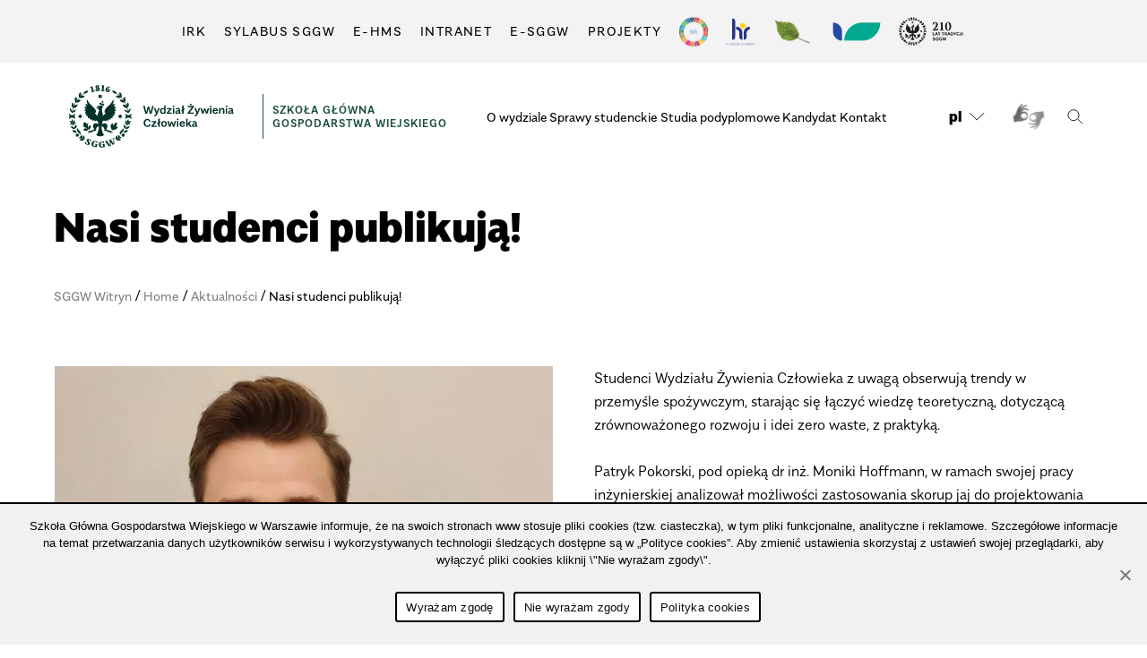

--- FILE ---
content_type: text/html; charset=UTF-8
request_url: https://wzc.sggw.edu.pl/nasi-studenci-publikuja-3/
body_size: 18476
content:
<!DOCTYPE html><html class=no-js lang=pl-PL><head><meta charset="UTF-8"><meta name="viewport" content="width=device-width, initial-scale=1.0"><link href=/wp-content/themes/sggw/favicon.ico?x69766 rel="shortcut icon" type=image/vnd.microsoft.icon><link rel=profile href=https://gmpg.org/xfn/11><link rel=stylesheet href=/wp-content/themes/sggw/assets/css/style.css?x69766 type=text/css media=screen><link rel=stylesheet href=/wp-content/themes/sggw/assets/css/custom.css?x69766 type=text/css media=screen><link rel=stylesheet href=/wp-content/themes/sggw/assets/css/custom-rwd.css?x69766 type=text/css media=screen><link rel=stylesheet href=/wp-content/themes/sggw/assets/css/rwd.css?x69766 type=text/css media=screen><link rel=stylesheet href="/wp-content/themes/sggw/assets/css/print.css?x69766&amp;v=20210715" type=text/css media=print><link rel=stylesheet type=text/css href=//cdn.jsdelivr.net/npm/slick-carousel@1.8.1/slick/slick.css?x69766><meta name='robots' content='index, follow, max-image-preview:large, max-snippet:-1, max-video-preview:-1'><style>img:is([sizes="auto" i], [sizes^="auto," i]){contain-intrinsic-size:3000px 1500px}</style><link rel=alternate hreflang=pl href=https://wzc.sggw.edu.pl/nasi-studenci-publikuja-3/ ><link rel=alternate hreflang=x-default href=https://wzc.sggw.edu.pl/nasi-studenci-publikuja-3/ ><title>Nasi studenci publikują! - WYDZIAŁ ŻYWIENIA CZŁOWIEKA</title><link rel=canonical href=https://wzc.sggw.edu.pl/nasi-studenci-publikuja-3/ ><meta property="og:locale" content="pl_PL"><meta property="og:type" content="article"><meta property="og:title" content="Nasi studenci publikują! - WYDZIAŁ ŻYWIENIA CZŁOWIEKA"><meta property="og:description" content="Nowa publikacja w czasopiśmie Journal of the Science of Food and Agriculture."><meta property="og:url" content="https://wzc.sggw.edu.pl/nasi-studenci-publikuja-3/"><meta property="og:site_name" content="WYDZIAŁ ŻYWIENIA CZŁOWIEKA"><meta property="article:published_time" content="2021-11-24T13:55:22+00:00"><meta property="article:modified_time" content="2021-11-24T14:00:46+00:00"><meta property="og:image" content="https://wzc.sggw.edu.pl/wp-content/uploads/sites/28/2021/11/jaja.jpg"><meta property="og:image:width" content="1920"><meta property="og:image:height" content="1280"><meta property="og:image:type" content="image/jpeg"><meta name="author" content="mhoffmann"><meta name="twitter:card" content="summary_large_image"><meta name="twitter:label1" content="Napisane przez"><meta name="twitter:data1" content="mhoffmann"><meta name="twitter:label2" content="Szacowany czas czytania"><meta name="twitter:data2" content="1 minuta"> <script type=application/ld+json class=yoast-schema-graph>{"@context":"https://schema.org","@graph":[{"@type":"Article","@id":"https://wzc.sggw.edu.pl/nasi-studenci-publikuja-3/#article","isPartOf":{"@id":"https://wzc.sggw.edu.pl/nasi-studenci-publikuja-3/"},"author":{"name":"mhoffmann","@id":"https://wzc.sggw.edu.pl/#/schema/person/ba978e7e05f77b74a8b3b717c1df7869"},"headline":"Nasi studenci publikują!","datePublished":"2021-11-24T13:55:22+00:00","dateModified":"2021-11-24T14:00:46+00:00","mainEntityOfPage":{"@id":"https://wzc.sggw.edu.pl/nasi-studenci-publikuja-3/"},"wordCount":156,"publisher":{"@id":"https://wzc.sggw.edu.pl/#organization"},"image":{"@id":"https://wzc.sggw.edu.pl/nasi-studenci-publikuja-3/#primaryimage"},"thumbnailUrl":"https://wzc.sggw.edu.pl/wp-content/uploads/sites/28/2021/11/jaja.jpg","keywords":["KołaNaukowe"],"articleSection":["Aktualności"],"inLanguage":"pl-PL"},{"@type":"WebPage","@id":"https://wzc.sggw.edu.pl/nasi-studenci-publikuja-3/","url":"https://wzc.sggw.edu.pl/nasi-studenci-publikuja-3/","name":"Nasi studenci publikują! - WYDZIAŁ ŻYWIENIA CZŁOWIEKA","isPartOf":{"@id":"https://wzc.sggw.edu.pl/#website"},"primaryImageOfPage":{"@id":"https://wzc.sggw.edu.pl/nasi-studenci-publikuja-3/#primaryimage"},"image":{"@id":"https://wzc.sggw.edu.pl/nasi-studenci-publikuja-3/#primaryimage"},"thumbnailUrl":"https://wzc.sggw.edu.pl/wp-content/uploads/sites/28/2021/11/jaja.jpg","datePublished":"2021-11-24T13:55:22+00:00","dateModified":"2021-11-24T14:00:46+00:00","breadcrumb":{"@id":"https://wzc.sggw.edu.pl/nasi-studenci-publikuja-3/#breadcrumb"},"inLanguage":"pl-PL","potentialAction":[{"@type":"ReadAction","target":["https://wzc.sggw.edu.pl/nasi-studenci-publikuja-3/"]}]},{"@type":"ImageObject","inLanguage":"pl-PL","@id":"https://wzc.sggw.edu.pl/nasi-studenci-publikuja-3/#primaryimage","url":"https://wzc.sggw.edu.pl/wp-content/uploads/sites/28/2021/11/jaja.jpg","contentUrl":"https://wzc.sggw.edu.pl/wp-content/uploads/sites/28/2021/11/jaja.jpg","width":1920,"height":1280},{"@type":"BreadcrumbList","@id":"https://wzc.sggw.edu.pl/nasi-studenci-publikuja-3/#breadcrumb","itemListElement":[{"@type":"ListItem","position":1,"name":"Strona główna","item":"https://wzc.sggw.edu.pl/"},{"@type":"ListItem","position":2,"name":"Nasi studenci publikują!"}]},{"@type":"WebSite","@id":"https://wzc.sggw.edu.pl/#website","url":"https://wzc.sggw.edu.pl/","name":"WYDZIAŁ ŻYWIENIA CZŁOWIEKA","description":"Szkoła Główna Gospodarstwa Wiejskiego","publisher":{"@id":"https://wzc.sggw.edu.pl/#organization"},"potentialAction":[{"@type":"SearchAction","target":{"@type":"EntryPoint","urlTemplate":"https://wzc.sggw.edu.pl/?s={search_term_string}"},"query-input":{"@type":"PropertyValueSpecification","valueRequired":true,"valueName":"search_term_string"}}],"inLanguage":"pl-PL"},{"@type":"Organization","@id":"https://wzc.sggw.edu.pl/#organization","name":"WYDZIAŁ ŻYWIENIA CZŁOWIEKA","url":"https://wzc.sggw.edu.pl/","logo":{"@type":"ImageObject","inLanguage":"pl-PL","@id":"https://wzc.sggw.edu.pl/#/schema/logo/image/","url":"https://wzc.sggw.edu.pl/wp-content/uploads/sites/28/2021/01/SGGW-wydzial-zywienia-czlowieka-znak-skrocona-zielony-rgb.svg","contentUrl":"https://wzc.sggw.edu.pl/wp-content/uploads/sites/28/2021/01/SGGW-wydzial-zywienia-czlowieka-znak-skrocona-zielony-rgb.svg","caption":"WYDZIAŁ ŻYWIENIA CZŁOWIEKA"},"image":{"@id":"https://wzc.sggw.edu.pl/#/schema/logo/image/"}},{"@type":"Person","@id":"https://wzc.sggw.edu.pl/#/schema/person/ba978e7e05f77b74a8b3b717c1df7869","name":"mhoffmann","image":{"@type":"ImageObject","inLanguage":"pl-PL","@id":"https://wzc.sggw.edu.pl/#/schema/person/image/","url":"https://secure.gravatar.com/avatar/02c7f5663b8521ca74b10a3b7251b865?s=96&d=mm&r=g","contentUrl":"https://secure.gravatar.com/avatar/02c7f5663b8521ca74b10a3b7251b865?s=96&d=mm&r=g","caption":"mhoffmann"},"url":"https://wzc.sggw.edu.pl/author/mhoffmann/"}]}</script> <link rel=dns-prefetch href=//code.jquery.com><link rel=dns-prefetch href=//cdnjs.cloudflare.com><link rel=alternate type=application/rss+xml title="WYDZIAŁ ŻYWIENIA CZŁOWIEKA &raquo; Kanał z wpisami" href=https://wzc.sggw.edu.pl/feed/ ><link rel=alternate type=application/rss+xml title="WYDZIAŁ ŻYWIENIA CZŁOWIEKA &raquo; Kanał z komentarzami" href=https://wzc.sggw.edu.pl/comments/feed/ ><link rel=stylesheet id=elementor-sggw-style-w40-css href='https://wzc.sggw.edu.pl/wp-content/plugins/elementor-sggw/assets/css/w40.css?x69766&amp;ver=53b4fcc49c77a6b5a53d9122e298aa4f' media=all><link rel=stylesheet id=elementor-sggw-style-w41-css href='https://wzc.sggw.edu.pl/wp-content/plugins/elementor-sggw/assets/css/w41.css?x69766&amp;ver=53b4fcc49c77a6b5a53d9122e298aa4f' media=all><link rel=stylesheet id=font-awesome-5-all-css href='https://cdnjs.cloudflare.com/ajax/libs/font-awesome/5.15.3/css/all.min.css?ver=5.15.3' media=all><style id=classic-theme-styles-inline-css>/*! This file is auto-generated */
.wp-block-button__link{color:#fff;background-color:#32373c;border-radius:9999px;box-shadow:none;text-decoration:none;padding:calc(.667em + 2px) calc(1.333em + 2px);font-size:1.125em}.wp-block-file__button{background:#32373c;color:#fff;text-decoration:none}</style><style id=global-styles-inline-css>/*<![CDATA[*/:root{--wp--preset--aspect-ratio--square:1;--wp--preset--aspect-ratio--4-3:4/3;--wp--preset--aspect-ratio--3-4:3/4;--wp--preset--aspect-ratio--3-2:3/2;--wp--preset--aspect-ratio--2-3:2/3;--wp--preset--aspect-ratio--16-9:16/9;--wp--preset--aspect-ratio--9-16:9/16;--wp--preset--color--black:#000;--wp--preset--color--cyan-bluish-gray:#abb8c3;--wp--preset--color--white:#fff;--wp--preset--color--pale-pink:#f78da7;--wp--preset--color--vivid-red:#cf2e2e;--wp--preset--color--luminous-vivid-orange:#ff6900;--wp--preset--color--luminous-vivid-amber:#fcb900;--wp--preset--color--light-green-cyan:#7bdcb5;--wp--preset--color--vivid-green-cyan:#00d084;--wp--preset--color--pale-cyan-blue:#8ed1fc;--wp--preset--color--vivid-cyan-blue:#0693e3;--wp--preset--color--vivid-purple:#9b51e0;--wp--preset--color--accent:#cd2653;--wp--preset--color--primary:#000;--wp--preset--color--secondary:#6d6d6d;--wp--preset--color--subtle-background:#dcd7ca;--wp--preset--color--background:#f5efe0;--wp--preset--gradient--vivid-cyan-blue-to-vivid-purple:linear-gradient(135deg,rgba(6,147,227,1) 0%,rgb(155,81,224) 100%);--wp--preset--gradient--light-green-cyan-to-vivid-green-cyan:linear-gradient(135deg,rgb(122,220,180) 0%,rgb(0,208,130) 100%);--wp--preset--gradient--luminous-vivid-amber-to-luminous-vivid-orange:linear-gradient(135deg,rgba(252,185,0,1) 0%,rgba(255,105,0,1) 100%);--wp--preset--gradient--luminous-vivid-orange-to-vivid-red:linear-gradient(135deg,rgba(255,105,0,1) 0%,rgb(207,46,46) 100%);--wp--preset--gradient--very-light-gray-to-cyan-bluish-gray:linear-gradient(135deg,rgb(238,238,238) 0%,rgb(169,184,195) 100%);--wp--preset--gradient--cool-to-warm-spectrum:linear-gradient(135deg,rgb(74,234,220) 0%,rgb(151,120,209) 20%,rgb(207,42,186) 40%,rgb(238,44,130) 60%,rgb(251,105,98) 80%,rgb(254,248,76) 100%);--wp--preset--gradient--blush-light-purple:linear-gradient(135deg,rgb(255,206,236) 0%,rgb(152,150,240) 100%);--wp--preset--gradient--blush-bordeaux:linear-gradient(135deg,rgb(254,205,165) 0%,rgb(254,45,45) 50%,rgb(107,0,62) 100%);--wp--preset--gradient--luminous-dusk:linear-gradient(135deg,rgb(255,203,112) 0%,rgb(199,81,192) 50%,rgb(65,88,208) 100%);--wp--preset--gradient--pale-ocean:linear-gradient(135deg,rgb(255,245,203) 0%,rgb(182,227,212) 50%,rgb(51,167,181) 100%);--wp--preset--gradient--electric-grass:linear-gradient(135deg,rgb(202,248,128) 0%,rgb(113,206,126) 100%);--wp--preset--gradient--midnight:linear-gradient(135deg,rgb(2,3,129) 0%,rgb(40,116,252) 100%);--wp--preset--font-size--small:18px;--wp--preset--font-size--medium:20px;--wp--preset--font-size--large:26.25px;--wp--preset--font-size--x-large:42px;--wp--preset--font-size--normal:21px;--wp--preset--font-size--larger:32px;--wp--preset--spacing--20:0.44rem;--wp--preset--spacing--30:0.67rem;--wp--preset--spacing--40:1rem;--wp--preset--spacing--50:1.5rem;--wp--preset--spacing--60:2.25rem;--wp--preset--spacing--70:3.38rem;--wp--preset--spacing--80:5.06rem;--wp--preset--shadow--natural:6px 6px 9px rgba(0, 0, 0, 0.2);--wp--preset--shadow--deep:12px 12px 50px rgba(0, 0, 0, 0.4);--wp--preset--shadow--sharp:6px 6px 0px rgba(0, 0, 0, 0.2);--wp--preset--shadow--outlined:6px 6px 0px -3px rgba(255, 255, 255, 1), 6px 6px rgba(0, 0, 0, 1);--wp--preset--shadow--crisp:6px 6px 0px rgba(0, 0, 0, 1)}:where(.is-layout-flex){gap:0.5em}:where(.is-layout-grid){gap:0.5em}body .is-layout-flex{display:flex}.is-layout-flex{flex-wrap:wrap;align-items:center}.is-layout-flex>:is(*,div){margin:0}body .is-layout-grid{display:grid}.is-layout-grid>:is(*,div){margin:0}:where(.wp-block-columns.is-layout-flex){gap:2em}:where(.wp-block-columns.is-layout-grid){gap:2em}:where(.wp-block-post-template.is-layout-flex){gap:1.25em}:where(.wp-block-post-template.is-layout-grid){gap:1.25em}.has-black-color{color:var(--wp--preset--color--black) !important}.has-cyan-bluish-gray-color{color:var(--wp--preset--color--cyan-bluish-gray) !important}.has-white-color{color:var(--wp--preset--color--white) !important}.has-pale-pink-color{color:var(--wp--preset--color--pale-pink) !important}.has-vivid-red-color{color:var(--wp--preset--color--vivid-red) !important}.has-luminous-vivid-orange-color{color:var(--wp--preset--color--luminous-vivid-orange) !important}.has-luminous-vivid-amber-color{color:var(--wp--preset--color--luminous-vivid-amber) !important}.has-light-green-cyan-color{color:var(--wp--preset--color--light-green-cyan) !important}.has-vivid-green-cyan-color{color:var(--wp--preset--color--vivid-green-cyan) !important}.has-pale-cyan-blue-color{color:var(--wp--preset--color--pale-cyan-blue) !important}.has-vivid-cyan-blue-color{color:var(--wp--preset--color--vivid-cyan-blue) !important}.has-vivid-purple-color{color:var(--wp--preset--color--vivid-purple) !important}.has-black-background-color{background-color:var(--wp--preset--color--black) !important}.has-cyan-bluish-gray-background-color{background-color:var(--wp--preset--color--cyan-bluish-gray) !important}.has-white-background-color{background-color:var(--wp--preset--color--white) !important}.has-pale-pink-background-color{background-color:var(--wp--preset--color--pale-pink) !important}.has-vivid-red-background-color{background-color:var(--wp--preset--color--vivid-red) !important}.has-luminous-vivid-orange-background-color{background-color:var(--wp--preset--color--luminous-vivid-orange) !important}.has-luminous-vivid-amber-background-color{background-color:var(--wp--preset--color--luminous-vivid-amber) !important}.has-light-green-cyan-background-color{background-color:var(--wp--preset--color--light-green-cyan) !important}.has-vivid-green-cyan-background-color{background-color:var(--wp--preset--color--vivid-green-cyan) !important}.has-pale-cyan-blue-background-color{background-color:var(--wp--preset--color--pale-cyan-blue) !important}.has-vivid-cyan-blue-background-color{background-color:var(--wp--preset--color--vivid-cyan-blue) !important}.has-vivid-purple-background-color{background-color:var(--wp--preset--color--vivid-purple) !important}.has-black-border-color{border-color:var(--wp--preset--color--black) !important}.has-cyan-bluish-gray-border-color{border-color:var(--wp--preset--color--cyan-bluish-gray) !important}.has-white-border-color{border-color:var(--wp--preset--color--white) !important}.has-pale-pink-border-color{border-color:var(--wp--preset--color--pale-pink) !important}.has-vivid-red-border-color{border-color:var(--wp--preset--color--vivid-red) !important}.has-luminous-vivid-orange-border-color{border-color:var(--wp--preset--color--luminous-vivid-orange) !important}.has-luminous-vivid-amber-border-color{border-color:var(--wp--preset--color--luminous-vivid-amber) !important}.has-light-green-cyan-border-color{border-color:var(--wp--preset--color--light-green-cyan) !important}.has-vivid-green-cyan-border-color{border-color:var(--wp--preset--color--vivid-green-cyan) !important}.has-pale-cyan-blue-border-color{border-color:var(--wp--preset--color--pale-cyan-blue) !important}.has-vivid-cyan-blue-border-color{border-color:var(--wp--preset--color--vivid-cyan-blue) !important}.has-vivid-purple-border-color{border-color:var(--wp--preset--color--vivid-purple) !important}.has-vivid-cyan-blue-to-vivid-purple-gradient-background{background:var(--wp--preset--gradient--vivid-cyan-blue-to-vivid-purple) !important}.has-light-green-cyan-to-vivid-green-cyan-gradient-background{background:var(--wp--preset--gradient--light-green-cyan-to-vivid-green-cyan) !important}.has-luminous-vivid-amber-to-luminous-vivid-orange-gradient-background{background:var(--wp--preset--gradient--luminous-vivid-amber-to-luminous-vivid-orange) !important}.has-luminous-vivid-orange-to-vivid-red-gradient-background{background:var(--wp--preset--gradient--luminous-vivid-orange-to-vivid-red) !important}.has-very-light-gray-to-cyan-bluish-gray-gradient-background{background:var(--wp--preset--gradient--very-light-gray-to-cyan-bluish-gray) !important}.has-cool-to-warm-spectrum-gradient-background{background:var(--wp--preset--gradient--cool-to-warm-spectrum) !important}.has-blush-light-purple-gradient-background{background:var(--wp--preset--gradient--blush-light-purple) !important}.has-blush-bordeaux-gradient-background{background:var(--wp--preset--gradient--blush-bordeaux) !important}.has-luminous-dusk-gradient-background{background:var(--wp--preset--gradient--luminous-dusk) !important}.has-pale-ocean-gradient-background{background:var(--wp--preset--gradient--pale-ocean) !important}.has-electric-grass-gradient-background{background:var(--wp--preset--gradient--electric-grass) !important}.has-midnight-gradient-background{background:var(--wp--preset--gradient--midnight) !important}.has-small-font-size{font-size:var(--wp--preset--font-size--small) !important}.has-medium-font-size{font-size:var(--wp--preset--font-size--medium) !important}.has-large-font-size{font-size:var(--wp--preset--font-size--large) !important}.has-x-large-font-size{font-size:var(--wp--preset--font-size--x-large) !important}:where(.wp-block-post-template.is-layout-flex){gap:1.25em}:where(.wp-block-post-template.is-layout-grid){gap:1.25em}:where(.wp-block-columns.is-layout-flex){gap:2em}:where(.wp-block-columns.is-layout-grid){gap:2em}:root :where(.wp-block-pullquote){font-size:1.5em;line-height:1.6}/*]]>*/</style><link rel=stylesheet id=cookie-notice-front-css href='https://wzc.sggw.edu.pl/wp-content/plugins/cookie-notice/css/front.min.css?x69766&amp;ver=2.5.4' media=all><link rel=stylesheet id=wpml-blocks-css href='https://wzc.sggw.edu.pl/wp-content/plugins/sitepress-multilingual-cms/dist/css/blocks/styles.css?x69766&amp;ver=4.6.11' media=all><link rel=stylesheet id=slick-css-css href='https://wzc.sggw.edu.pl/wp-content/plugins/slickpress/libs/slick/slick.css?x69766&amp;ver=1.8.1' media=all><link rel=stylesheet id=slick-theme-css-css href='https://wzc.sggw.edu.pl/wp-content/plugins/slickpress/libs/slick/slick-theme.css?x69766&amp;ver=1.8.1' media=all><link rel=stylesheet id=wpml-legacy-horizontal-list-0-css href='https://wzc.sggw.edu.pl/wp-content/plugins/sitepress-multilingual-cms/templates/language-switchers/legacy-list-horizontal/style.min.css?x69766&amp;ver=1' media=all><link rel=stylesheet id=wpml-menu-item-0-css href='https://wzc.sggw.edu.pl/wp-content/plugins/sitepress-multilingual-cms/templates/language-switchers/menu-item/style.min.css?x69766&amp;ver=1' media=all><style id=wpml-menu-item-0-inline-css>.wpml-ls-slot-3, .wpml-ls-slot-3 a, .wpml-ls-slot-3 a:visited{color:#222}.wpml-ls-slot-3:hover, .wpml-ls-slot-3:hover a, .wpml-ls-slot-3 a:hover{color:#222}.wpml-ls-slot-3.wpml-ls-current-language, .wpml-ls-slot-3.wpml-ls-current-language a, .wpml-ls-slot-3.wpml-ls-current-language a:visited{color:#222}.wpml-ls-slot-3.wpml-ls-current-language:hover, .wpml-ls-slot-3.wpml-ls-current-language:hover a, .wpml-ls-slot-3.wpml-ls-current-language a:hover{color:#222}.wpml-ls-slot-3.wpml-ls-current-language .wpml-ls-slot-3, .wpml-ls-slot-3.wpml-ls-current-language .wpml-ls-slot-3 a, .wpml-ls-slot-3.wpml-ls-current-language .wpml-ls-slot-3 a:visited{color:#222}.wpml-ls-slot-3.wpml-ls-current-language .wpml-ls-slot-3:hover, .wpml-ls-slot-3.wpml-ls-current-language .wpml-ls-slot-3:hover a, .wpml-ls-slot-3.wpml-ls-current-language .wpml-ls-slot-3 a:hover{color:#222}</style><link rel=stylesheet id=twentytwenty-style-css href='https://wzc.sggw.edu.pl/wp-content/themes/sggw-wydzial/style.css?x69766&amp;ver=1.2' media=all><style id=twentytwenty-style-inline-css>.color-accent,.color-accent-hover:hover,.color-accent-hover:focus,:root .has-accent-color,.has-drop-cap:not(:focus):first-letter,.wp-block-button.is-style-outline,a{color:#cd2653}blockquote,.border-color-accent,.border-color-accent-hover:hover,.border-color-accent-hover:focus{border-color:#cd2653}button:not(.toggle),.button,.faux-button,.wp-block-button__link,.wp-block-file .wp-block-file__button,input[type="button"],input[type="reset"],input[type="submit"],.bg-accent,.bg-accent-hover:hover,.bg-accent-hover:focus,:root .has-accent-background-color,.comment-reply-link{background-color:#cd2653}.fill-children-accent,.fill-children-accent
*{fill:#cd2653}body,.entry-title a,:root .has-primary-color{color:#000}:root .has-primary-background-color{background-color:#000}cite,figcaption,.wp-caption-text,.post-meta,.entry-content .wp-block-archives li,.entry-content .wp-block-categories li,.entry-content .wp-block-latest-posts li,.wp-block-latest-comments__comment-date,.wp-block-latest-posts__post-date,.wp-block-embed figcaption,.wp-block-image figcaption,.wp-block-pullquote cite,.comment-metadata,.comment-respond .comment-notes,.comment-respond .logged-in-as,.pagination .dots,.entry-content hr:not(.has-background),hr.styled-separator,:root .has-secondary-color{color:#6d6d6d}:root .has-secondary-background-color{background-color:#6d6d6d}pre,fieldset,input,textarea,table,table *,hr{border-color:#dcd7ca}caption,code,code,kbd,samp,.wp-block-table.is-style-stripes tbody tr:nth-child(odd),:root .has-subtle-background-background-color{background-color:#dcd7ca}.wp-block-table.is-style-stripes{border-bottom-color:#dcd7ca}.wp-block-latest-posts.is-grid
li{border-top-color:#dcd7ca}:root .has-subtle-background-color{color:#dcd7ca}body:not(.overlay-header) .primary-menu > li > a,body:not(.overlay-header) .primary-menu > li > .icon,.modal-menu a,.footer-menu a, .footer-widgets a,#site-footer .wp-block-button.is-style-outline,.wp-block-pullquote:before,.singular:not(.overlay-header) .entry-header a,.archive-header a,.header-footer-group .color-accent,.header-footer-group .color-accent-hover:hover{color:#cd2653}.social-icons a,#site-footer button:not(.toggle),#site-footer .button,#site-footer .faux-button,#site-footer .wp-block-button__link,#site-footer .wp-block-file__button,#site-footer input[type="button"],#site-footer input[type="reset"],#site-footer input[type="submit"]{background-color:#cd2653}.header-footer-group,body:not(.overlay-header) #site-header .toggle,.menu-modal
.toggle{color:#000}body:not(.overlay-header) .primary-menu
ul{background-color:#000}body:not(.overlay-header) .primary-menu>li>ul:after{border-bottom-color:#000}body:not(.overlay-header) .primary-menu ul ul:after{border-left-color:#000}.site-description,body:not(.overlay-header) .toggle-inner .toggle-text,.widget .post-date,.widget .rss-date,.widget_archive li,.widget_categories li,.widget cite,.widget_pages li,.widget_meta li,.widget_nav_menu li,.powered-by-wordpress,.to-the-top,.singular .entry-header .post-meta,.singular:not(.overlay-header) .entry-header .post-meta
a{color:#6d6d6d}.header-footer-group pre,.header-footer-group fieldset,.header-footer-group input,.header-footer-group textarea,.header-footer-group table,.header-footer-group table *,.footer-nav-widgets-wrapper,#site-footer,.menu-modal nav *,.footer-widgets-outer-wrapper,.footer-top{border-color:#dcd7ca}.header-footer-group table caption,body:not(.overlay-header) .header-inner .toggle-wrapper::before{background-color:#dcd7ca}</style><link rel=stylesheet id=twentytwenty-print-style-css href='https://wzc.sggw.edu.pl/wp-content/themes/sggw-wydzial/print.css?x69766&amp;ver=1.2' media=print><link rel=stylesheet id=tablepress-default-css href='https://wzc.sggw.edu.pl/wp-content/plugins/tablepress/css/build/default.css?x69766&amp;ver=3.0.1' media=all><link rel=stylesheet id=elementor-icons-css href='https://wzc.sggw.edu.pl/wp-content/plugins/elementor/assets/lib/eicons/css/elementor-icons.min.css?x69766&amp;ver=5.34.0' media=all><link rel=stylesheet id=elementor-frontend-css href='https://wzc.sggw.edu.pl/wp-content/plugins/elementor/assets/css/frontend.min.css?x69766&amp;ver=3.25.11' media=all><link rel=stylesheet id=swiper-css href='https://wzc.sggw.edu.pl/wp-content/plugins/elementor/assets/lib/swiper/v8/css/swiper.min.css?x69766&amp;ver=8.4.5' media=all><link rel=stylesheet id=e-swiper-css href='https://wzc.sggw.edu.pl/wp-content/plugins/elementor/assets/css/conditionals/e-swiper.min.css?x69766&amp;ver=3.25.11' media=all><link rel=stylesheet id=elementor-post-18-css href='https://wzc.sggw.edu.pl/wp-content/uploads/sites/28/elementor/css/post-18.css?x69766&amp;ver=1734172275' media=all><style id=flh-elementor-dummy-inline-css>h1,h2,h3{font-weight:100 !important}</style><link rel=stylesheet id=e-popup-style-css href='https://wzc.sggw.edu.pl/wp-content/plugins/elementor-pro/assets/css/conditionals/popup.min.css?x69766&amp;ver=3.25.5' media=all><link rel=stylesheet id=widget-share-buttons-css href='https://wzc.sggw.edu.pl/wp-content/plugins/elementor-pro/assets/css/widget-share-buttons.min.css?x69766&amp;ver=3.25.5' media=all><link rel=stylesheet id=e-apple-webkit-css href='https://wzc.sggw.edu.pl/wp-content/plugins/elementor/assets/css/conditionals/apple-webkit.min.css?x69766&amp;ver=3.25.11' media=all><link rel=stylesheet id=elementor-icons-shared-0-css href='https://wzc.sggw.edu.pl/wp-content/plugins/elementor/assets/lib/font-awesome/css/fontawesome.min.css?x69766&amp;ver=5.15.3' media=all><link rel=stylesheet id=elementor-icons-fa-solid-css href='https://wzc.sggw.edu.pl/wp-content/plugins/elementor/assets/lib/font-awesome/css/solid.min.css?x69766&amp;ver=5.15.3' media=all><link rel=stylesheet id=elementor-icons-fa-brands-css href='https://wzc.sggw.edu.pl/wp-content/plugins/elementor/assets/lib/font-awesome/css/brands.min.css?x69766&amp;ver=5.15.3' media=all><link rel=stylesheet id=elementor-post-14681-css href='https://wzc.sggw.edu.pl/wp-content/uploads/sites/28/elementor/css/post-14681.css?x69766&amp;ver=1734218672' media=all><link rel=stylesheet id=yop-public-css href='https://wzc.sggw.edu.pl/wp-content/plugins/yop-poll-pro/public/assets/css/yop-poll-public-6.5.32.css?x69766&amp;ver=53b4fcc49c77a6b5a53d9122e298aa4f' media=all><link rel=stylesheet id=jquery-ui-css href='https://wzc.sggw.edu.pl/wp-content/plugins/restrict-date-for-elementor-forms/libs/css/jquery-ui.css?x69766&amp;ver=1.9.0' media=all><link rel=stylesheet id=google-fonts-1-css href='https://fonts.googleapis.com/css?family=Roboto%3A100%2C100italic%2C200%2C200italic%2C300%2C300italic%2C400%2C400italic%2C500%2C500italic%2C600%2C600italic%2C700%2C700italic%2C800%2C800italic%2C900%2C900italic%7CRoboto+Slab%3A100%2C100italic%2C200%2C200italic%2C300%2C300italic%2C400%2C400italic%2C500%2C500italic%2C600%2C600italic%2C700%2C700italic%2C800%2C800italic%2C900%2C900italic&#038;display=auto&#038;subset=latin-ext&#038;ver=6.7.1' media=all><link rel=preconnect href=https://fonts.gstatic.com/ crossorigin><script id=cookie-notice-front-js-before>var cnArgs={"ajaxUrl":"https:\/\/wzc.sggw.edu.pl\/wp-admin\/admin-ajax.php","nonce":"9e87faf2e2","hideEffect":"fade","position":"bottom","onScroll":false,"onScrollOffset":100,"onClick":false,"cookieName":"cookie_notice_accepted","cookieTime":2592000,"cookieTimeRejected":2592000,"globalCookie":true,"redirection":false,"cache":true,"revokeCookies":false,"revokeCookiesOpt":"automatic"};</script> <script src="https://wzc.sggw.edu.pl/wp-content/plugins/cookie-notice/js/front.min.js?x69766&amp;ver=2.5.4" id=cookie-notice-front-js></script> <script src="https://code.jquery.com/jquery-3.7.1.min.js?ver=3.7.1" id=jquery-js></script> <script src="https://code.jquery.com/jquery-migrate-3.5.2.min.js?ver=3.5.2" id=jquery-migrate-js></script> <script src="https://wzc.sggw.edu.pl/wp-content/themes/sggw-wydzial/assets/js/index.js?x69766&amp;ver=1.2" id=twentytwenty-js-js async></script> <link rel=https://api.w.org/ href=https://wzc.sggw.edu.pl/wp-json/ ><link rel=alternate title=JSON type=application/json href=https://wzc.sggw.edu.pl/wp-json/wp/v2/posts/14681><link rel=EditURI type=application/rsd+xml title=RSD href=https://wzc.sggw.edu.pl/xmlrpc.php?rsd><link rel=alternate title="oEmbed (JSON)" type=application/json+oembed href="https://wzc.sggw.edu.pl/wp-json/oembed/1.0/embed?url=https%3A%2F%2Fwzc.sggw.edu.pl%2Fnasi-studenci-publikuja-3%2F"><link rel=alternate title="oEmbed (XML)" type=text/xml+oembed href="https://wzc.sggw.edu.pl/wp-json/oembed/1.0/embed?url=https%3A%2F%2Fwzc.sggw.edu.pl%2Fnasi-studenci-publikuja-3%2F&#038;format=xml"><meta name="generator" content="WPML ver:4.6.11 stt:40;">  <script>document.documentElement.className=document.documentElement.className.replace('no-js','js');</script> <meta name="generator" content="Elementor 3.25.11; features: additional_custom_breakpoints, e_optimized_control_loading; settings: css_print_method-external, google_font-enabled, font_display-auto"><style>.e-con.e-parent:nth-of-type(n+4):not(.e-lazyloaded):not(.e-no-lazyload),
.e-con.e-parent:nth-of-type(n+4):not(.e-lazyloaded):not(.e-no-lazyload) *{background-image:none !important}@media screen and (max-height: 1024px){.e-con.e-parent:nth-of-type(n+3):not(.e-lazyloaded):not(.e-no-lazyload),
.e-con.e-parent:nth-of-type(n+3):not(.e-lazyloaded):not(.e-no-lazyload) *{background-image:none !important}}@media screen and (max-height: 640px){.e-con.e-parent:nth-of-type(n+2):not(.e-lazyloaded):not(.e-no-lazyload),
.e-con.e-parent:nth-of-type(n+2):not(.e-lazyloaded):not(.e-no-lazyload) *{background-image:none !important}}</style><style id=flh-headings-css>h1,h2,h3{font-weight:100 !important}</style></head><body data-rsssl=1 class="post-template-default single single-post postid-14681 single-format-standard wp-custom-logo wp-embed-responsive cookies-not-set singular enable-search-modal has-post-thumbnail has-single-pagination showing-comments show-avatars footer-top-hidden elementor-default elementor-kit-18 elementor-page elementor-page-14681"><a class="skip-link screen-reader-text" href=#site-content>Przejdź do treści</a><header id=site-header class=header-footer-group><div class=mn-header-site><div class=navbar-top><div class=navbar-container><nav class=navbar-menu-wrapper aria-label="Menu główne"><ul class="navbar-menu reset-list-style"> <li id=menu-item-114510 class="menu-item menu-item-type-custom menu-item-object-custom menu-item-114510"><a target=_blank href=https://rekrutacja.sggw.edu.pl/pl/ title="Serwis IRK (link zewnętrzny, otwarcie w&nbsp;nowej karcie)">IRK</a></li> <li id=menu-item-165297 class="menu-item menu-item-type-custom menu-item-object-custom menu-item-165297"><a target=_blank href=https://sylabus.sggw.edu.pl title="Serwis Sylabus SGGW (link zewnętrzny, otwarcie w&nbsp;nowej karcie)">Sylabus SGGW</a></li> <li id=menu-item-42 class="menu-item menu-item-type-custom menu-item-object-custom menu-item-42"><a target=_blank href=https://ehms.sggw.edu.pl/standard/ title="Serwis E-HMS (link zewnętrzny, otwarcie w&nbsp;nowej karcie)">E-HMS</a></li> <li id=menu-item-43 class="menu-item menu-item-type-custom menu-item-object-custom menu-item-43"><a target=_blank href=https://intranet.sggw.edu.pl/ title="Serwis Intranet (link zewnętrzny, otwarcie w&nbsp;nowej karcie)">Intranet</a></li> <li id=menu-item-45 class="menu-item menu-item-type-custom menu-item-object-custom menu-item-45"><a target=_blank href=https://e.sggw.edu.pl/ title="Serwis E-SGGW (otwarcie w&nbsp;nowej karcie)">E-SGGW</a></li> <li id=menu-item-191468 class="menu-item menu-item-type-custom menu-item-object-custom menu-item-191468"><a href=https://www.sggw.edu.pl/projekty/ title="Projekty (link wewnętrzny, przejście do innej części serwisu)">PROJEKTY</a></li> <li id=menu-item-191483 class="menu-item menu-item-type-custom menu-item-object-custom menu-item-191483"><a target=_blank href=https://www.sggw.edu.pl/cele-zrownowazonego-rozwoju/ title="Strona Cele zrównoważonego rozwoju"><img src=https://www.sggw.edu.pl/wp-content/uploads/2024/03/goals.svg width=32 height=32 alt="Cele zrównoważonego rozwoju" title="Cele zrównoważonego rozwoju (link wewnętrzny, otwarcie w&nbsp;nowej karcie)"></a></li> <li id=menu-item-191482 class="menu-item menu-item-type-custom menu-item-object-custom menu-item-191482"><a href=https://www.sggw.edu.pl/nauka/hr-excellence-in-research/ title="Przejdź do strony Strategia Zarządzania Zasobami Ludzkimi dla Naukowców"><img src=https://www.sggw.edu.pl/wp-content/uploads/2024/03/hr_excellence.svg height=32 width=64 alt="HR Excellence in Research" title="Strategia Zarządzania Zasobami Ludzkimi dla Naukowców (link wewnętrzny, otwarcie w&nbsp;nowej karcie)"></a></li> <li id=menu-item-191472 class="menu-item menu-item-type-custom menu-item-object-custom menu-item-191472"><a target=_blank href=https://www.euroleague-study.org/en title="Serwis euroleague (otwarcie w&nbsp;nowej karcie)"><img src=https://www.sggw.edu.pl/wp-content/uploads/2025/03/logo-Euroleague-for-Life-Sciences.webp width=64px height=64px alt="The Euroleague for Life Sciences (ELLS)" title="Ells (link zewnętrzny, otwarcie w&nbsp;nowej karcie, serwis w&nbsp;języku angielskim)"></a></li> <li id=menu-item-191473 class="menu-item menu-item-type-custom menu-item-object-custom menu-item-191473"><a target=_blank href=https://unigreen.sggw.edu.pl/ title="Serwis Ungierem (otwarcie w&nbsp;nowej karcie)"><img src=https://www.sggw.edu.pl/wp-content/uploads/2026/01/logo-Unigreen.webp width=64 height=64 alt="Sojusz UNIgreen" title="UNIgreen SGGW (link zewnętrzny, otwarcie w&nbsp;nowej karcie)"></a></li> <li id=menu-item-275639 class="menu-item menu-item-type-custom menu-item-object-custom menu-item-275639"><a href=https://www.sggw.edu.pl/jubileusz-210-lat-sggw/ ><img loading=lazy src=https://www.sggw.edu.pl/wp-content/uploads/2026/01/logo-210-lat-tradycji.webp width=64 height=64 alt="Sojusz UNIgreen" title="jubileusz 210 lat SGGW"></a></li> <li id=menu-item-wpml-ls-3-pl class="menu-item wpml-ls-slot-3 wpml-ls-item wpml-ls-item-pl wpml-ls-current-language wpml-ls-menu-item wpml-ls-first-item wpml-ls-last-item menu-item-type-wpml_ls_menu_item menu-item-object-wpml_ls_menu_item menu-item-wpml-ls-3-pl"><a href=https://www.sggw.edu.pl/ title=pl><span class=wpml-ls-display>pl</span></a></li></ul></nav><style>.navbar-container ul li.wpml-ls-item{display:none}</style></div></div><div class="mn-grid menu"><div class=mn-mainmenu-container><div class=mn-main-menu-container-logo><div class="site-logo faux-heading"><a href=https://wzc.sggw.edu.pl/ class=custom-logo-link rel=home><img src=https://wzc.sggw.edu.pl/wp-content/uploads/sites/28/2021/01/SGGW-wydzial-zywienia-czlowieka-znak-skrocona-zielony-rgb.svg?x69766 class=custom-logo alt="WYDZIAŁ ŻYWIENIA CZŁOWIEKA" decoding=async></a><span class=screen-reader-text>WYDZIAŁ ŻYWIENIA CZŁOWIEKA</span></div><div class=site-description><a href=https://wzc.sggw.edu.pl><span>Szkoła Główna Gospodarstwa Wiejskiego</span></a></div></div> <button class="toggle nav-toggle mobile-nav-toggle" aria-label="Menu nawigacyjne" data-toggle-target=.menu-modal data-toggle-body-class=showing-menu-modal aria-expanded=false data-set-focus=.close-nav-toggle> <span class=toggle-inner style="padding-top: 0 !important;height: 32px;display: flex;align-items: center;justify-content: center;"> <span class=toggle-icon> <svg viewBox="0 0 100 80" width=60 height=60> <rect width=100 height=10 rx=5></rect> <rect y=25 width=100 height=10 rx=5></rect> <rect y=50 width=100 height=10 rx=5></rect> </svg> </span> <span class=toggle-text></span> </span> </button><nav class="primary-menu-wrapper main-menu-primary-wrapper" aria-label="Menu podstawowe"><ul class="mn-primary-menu reset-list-style"><li id=menu-item-3937 class="menu-item menu-item-type-post_type menu-item-object-page menu-item-3937"><a href=https://wzc.sggw.edu.pl/wydzial-zywienia-czlowieka/o-wydziale/ >O&nbsp;wydziale</a></li> <li id=menu-item-4041 class="menu-item menu-item-type-post_type menu-item-object-page menu-item-4041"><a href=https://wzc.sggw.edu.pl/wydzial-zywienia-czlowieka/sprawy-studenckie/ >Sprawy studenckie</a></li> <li id=menu-item-8601 class="menu-item menu-item-type-post_type menu-item-object-page menu-item-8601"><a href=https://wzc.sggw.edu.pl/studia-podyplomowe/ >Studia podyplomowe</a></li> <li id=menu-item-4043 class="menu-item menu-item-type-post_type menu-item-object-page menu-item-4043"><a href=https://wzc.sggw.edu.pl/wydzial-zywienia-czlowieka/sprawy-studenckie/kandydat/ >Kandydat</a></li> <li id=menu-item-1164 class="menu-item menu-item-type-post_type menu-item-object-page menu-item-1164"><a href=https://wzc.sggw.edu.pl/wydzial-zywienia-czlowieka/kontakt/ >Kontakt</a></li></ul></nav></div><div class=mn-actions><div class=mn-lang><nav class=primary-menu-wrapper2 aria-label="Menu wyboru języka"><ul class="mn-primary-menu2 reset-list-style"> <li id=menu-item-parent-wpml-ls-16-pl class="menu-item wpml-ls-slot-16 wpml-ls-item wpml-ls-item-pl wpml-ls-current-language wpml-ls-menu-item wpml-ls-first-item menu-item-type-wpml_ls_menu_item menu-item-object-wpml_ls_menu_item menu-item-has-children menu-item-wpml-ls-16-pl"> <a title=pl href=https://wzc.sggw.edu.pl/nasi-studenci-publikuja-3/ ><span class=wpml-ls-display>pl</span></a><ul class=sub-menu></ul> </li></ul></nav></div><div class=mn-migam> <a href="https://pzgomaz.com/index.html?anonymous=true&customer=SGGW"> <img src=https://wzc.sggw.edu.pl/wp-content/themes/sggw-wydzial/assets/images/migam-icon.svg?x69766 alt="Tłumacz języka migowego"> </a></div><div class="mn-search header-inner2 section-inner2"><div class=header-titles-wrapper> <button class="toggle search-toggle mobile-search-toggle" data-toggle-target=.search-modal data-toggle-body-class=showing-search-modal data-set-focus=".search-modal .search-field" aria-expanded=false> <span class=toggle-inner> <span class=toggle-icon> <svg class=svg-icon aria-hidden=true role=img focusable=false xmlns=http://www.w3.org/2000/svg width=23 height=23 viewBox="0 0 23 23"><path d="M38.710696,48.0601792 L43,52.3494831 L41.3494831,54 L37.0601792,49.710696 C35.2632422,51.1481185 32.9839107,52.0076499 30.5038249,52.0076499 C24.7027226,52.0076499 20,47.3049272 20,41.5038249 C20,35.7027226 24.7027226,31 30.5038249,31 C36.3049272,31 41.0076499,35.7027226 41.0076499,41.5038249 C41.0076499,43.9839107 40.1481185,46.2632422 38.710696,48.0601792 Z M36.3875844,47.1716785 C37.8030221,45.7026647 38.6734666,43.7048964 38.6734666,41.5038249 C38.6734666,36.9918565 35.0157934,33.3341833 30.5038249,33.3341833 C25.9918565,33.3341833 22.3341833,36.9918565 22.3341833,41.5038249 C22.3341833,46.0157934 25.9918565,49.6734666 30.5038249,49.6734666 C32.7048964,49.6734666 34.7026647,48.8030221 36.1716785,47.3875844 C36.2023931,47.347638 36.2360451,47.3092237 36.2726343,47.2726343 C36.3092237,47.2360451 36.347638,47.2023931 36.3875844,47.1716785 Z" transform="translate(-20 -31)"/></svg>		</span> </span> </button></div><div class=header-navigation-wrapper><div class="header-toggles hide-no-js"><div class="toggle-wrapper search-toggle-wrapper"><button class="toggle search-toggle desktop-search-toggle" data-toggle-target=.search-modal data-toggle-body-class=showing-search-modal data-set-focus=".search-modal .search-field" aria-expanded=false aria-label=Wyszukiwanie> <span class=toggle-inner> <svg class=svg-icon aria-hidden=true role=img focusable=false xmlns=http://www.w3.org/2000/svg width=23 height=23 viewBox="0 0 23 23"><path d="M38.710696,48.0601792 L43,52.3494831 L41.3494831,54 L37.0601792,49.710696 C35.2632422,51.1481185 32.9839107,52.0076499 30.5038249,52.0076499 C24.7027226,52.0076499 20,47.3049272 20,41.5038249 C20,35.7027226 24.7027226,31 30.5038249,31 C36.3049272,31 41.0076499,35.7027226 41.0076499,41.5038249 C41.0076499,43.9839107 40.1481185,46.2632422 38.710696,48.0601792 Z M36.3875844,47.1716785 C37.8030221,45.7026647 38.6734666,43.7048964 38.6734666,41.5038249 C38.6734666,36.9918565 35.0157934,33.3341833 30.5038249,33.3341833 C25.9918565,33.3341833 22.3341833,36.9918565 22.3341833,41.5038249 C22.3341833,46.0157934 25.9918565,49.6734666 30.5038249,49.6734666 C32.7048964,49.6734666 34.7026647,48.8030221 36.1716785,47.3875844 C36.2023931,47.347638 36.2360451,47.3092237 36.2726343,47.2726343 C36.3092237,47.2360451 36.347638,47.2023931 36.3875844,47.1716785 Z" transform="translate(-20 -31)"/></svg> </span> </button></div></div></div></div></div></div><div class="search-modal cover-modal header-footer-group" data-modal-target-string=.search-modal><div class="search-modal-inner modal-inner"><div class=section-inner><form role=search aria-label=Szukaj: method=get class=search-form action=https://wzc.sggw.edu.pl/ > <label for=search-form-1> <span class=screen-reader-text>Szukaj:</span> <input type=search id=search-form-1 class=search-field placeholder="Szukaj &hellip;" value name=s> </label> <input type=submit class=search-submit value=Szukaj> <input type=hidden name=lang value=pl></form><button class="toggle search-untoggle close-search-toggle fill-children-current-color" data-toggle-target=.search-modal data-toggle-body-class=showing-search-modal data-set-focus=".search-modal .search-field" aria-expanded=false> <span class=screen-reader-text>Zamknij wyszukiwanie</span> <svg class=svg-icon aria-hidden=true role=img focusable=false xmlns=http://www.w3.org/2000/svg width=16 height=16 viewBox="0 0 16 16"><polygon fill fill-rule=evenodd points="6.852 7.649 .399 1.195 1.445 .149 7.899 6.602 14.352 .149 15.399 1.195 8.945 7.649 15.399 14.102 14.352 15.149 7.899 8.695 1.445 15.149 .399 14.102"/></svg>		</button></div></div></div></div></header><div class="menu-modal cover-modal header-footer-group" data-modal-target-string=.menu-modal><div class="menu-modal-inner modal-inner"><div class="menu-wrapper section-inner"><div class=menu-top><div class=mn-menu-mobile-top><div class=mn-menu-mobile-top-inner><div class="mn-search header-inner2 section-inner2"><div class=header-titles-wrapper> <button class="toggle search-toggle mobile-search-toggle" data-toggle-target=.search-modal data-toggle-body-class=showing-search-modal data-set-focus=".search-modal .search-field" aria-expanded=false> <span class=toggle-inner> <span class=toggle-icon> <svg class=svg-icon aria-hidden=true role=img focusable=false xmlns=http://www.w3.org/2000/svg width=23 height=23 viewBox="0 0 23 23"><path d="M38.710696,48.0601792 L43,52.3494831 L41.3494831,54 L37.0601792,49.710696 C35.2632422,51.1481185 32.9839107,52.0076499 30.5038249,52.0076499 C24.7027226,52.0076499 20,47.3049272 20,41.5038249 C20,35.7027226 24.7027226,31 30.5038249,31 C36.3049272,31 41.0076499,35.7027226 41.0076499,41.5038249 C41.0076499,43.9839107 40.1481185,46.2632422 38.710696,48.0601792 Z M36.3875844,47.1716785 C37.8030221,45.7026647 38.6734666,43.7048964 38.6734666,41.5038249 C38.6734666,36.9918565 35.0157934,33.3341833 30.5038249,33.3341833 C25.9918565,33.3341833 22.3341833,36.9918565 22.3341833,41.5038249 C22.3341833,46.0157934 25.9918565,49.6734666 30.5038249,49.6734666 C32.7048964,49.6734666 34.7026647,48.8030221 36.1716785,47.3875844 C36.2023931,47.347638 36.2360451,47.3092237 36.2726343,47.2726343 C36.3092237,47.2360451 36.347638,47.2023931 36.3875844,47.1716785 Z" transform="translate(-20 -31)"/></svg>  </span> </span> </button></div><div class=header-navigation-wrapper><div class="header-toggles hide-no-js"><div class="toggle-wrapper search-toggle-wrapper"><button class="toggle search-toggle desktop-search-toggle" aria-label=Wyszukiwanie> data-toggle-target=".search-modal" data-toggle-body-class="showing-search-modal" data-set-focus=".search-modal .search-field" aria-expanded="false"> <span class=toggle-inner> <svg class=svg-icon aria-hidden=true role=img focusable=false xmlns=http://www.w3.org/2000/svg width=23 height=23 viewBox="0 0 23 23"><path d="M38.710696,48.0601792 L43,52.3494831 L41.3494831,54 L37.0601792,49.710696 C35.2632422,51.1481185 32.9839107,52.0076499 30.5038249,52.0076499 C24.7027226,52.0076499 20,47.3049272 20,41.5038249 C20,35.7027226 24.7027226,31 30.5038249,31 C36.3049272,31 41.0076499,35.7027226 41.0076499,41.5038249 C41.0076499,43.9839107 40.1481185,46.2632422 38.710696,48.0601792 Z M36.3875844,47.1716785 C37.8030221,45.7026647 38.6734666,43.7048964 38.6734666,41.5038249 C38.6734666,36.9918565 35.0157934,33.3341833 30.5038249,33.3341833 C25.9918565,33.3341833 22.3341833,36.9918565 22.3341833,41.5038249 C22.3341833,46.0157934 25.9918565,49.6734666 30.5038249,49.6734666 C32.7048964,49.6734666 34.7026647,48.8030221 36.1716785,47.3875844 C36.2023931,47.347638 36.2360451,47.3092237 36.2726343,47.2726343 C36.3092237,47.2360451 36.347638,47.2023931 36.3875844,47.1716785 Z" transform="translate(-20 -31)"/></svg>  <span class=toggle-text></span> </span> </button></div></div></div></div><div class=mn-lang><nav class=primary-menu-wrapper2 aria-label=Horizontal><ul class="mn-primary-menu2 reset-list-style"> <li id=menu-item-wpml-ls-16-pl class="menu-item wpml-ls-slot-16 wpml-ls-item wpml-ls-item-pl wpml-ls-current-language wpml-ls-menu-item wpml-ls-first-item menu-item-type-wpml_ls_menu_item menu-item-object-wpml_ls_menu_item menu-item-has-children menu-item-wpml-ls-16-pl"> <a title=pl href=https://wzc.sggw.edu.pl/nasi-studenci-publikuja-3/ ><span class=wpml-ls-display>pl</span></a><ul class=sub-menu></ul> </li></ul></nav></div></div> <button class="toggle close-nav-toggle fill-children-current-color" data-toggle-target=.menu-modal data-toggle-body-class=showing-menu-modal aria-expanded=false data-set-focus=.menu-modal> <svg class=svg-icon aria-hidden=true role=img focusable=false xmlns=http://www.w3.org/2000/svg width=16 height=16 viewBox="0 0 16 16"><polygon fill fill-rule=evenodd points="6.852 7.649 .399 1.195 1.445 .149 7.899 6.602 14.352 .149 15.399 1.195 8.945 7.649 15.399 14.102 14.352 15.149 7.899 8.695 1.445 15.149 .399 14.102"/></svg>		</button></div><nav class=mobile-menu aria-label=Mobile><ul class="modal-menu reset-list-style"><li class="menu-item menu-item-type-post_type menu-item-object-page menu-item-3937"><div class=ancestor-wrapper><a href=https://wzc.sggw.edu.pl/wydzial-zywienia-czlowieka/o-wydziale/ >O wydziale</a></div></li> <li class="menu-item menu-item-type-post_type menu-item-object-page menu-item-4041"><div class=ancestor-wrapper><a href=https://wzc.sggw.edu.pl/wydzial-zywienia-czlowieka/sprawy-studenckie/ >Sprawy studenckie</a></div></li> <li class="menu-item menu-item-type-post_type menu-item-object-page menu-item-8601"><div class=ancestor-wrapper><a href=https://wzc.sggw.edu.pl/studia-podyplomowe/ >Studia podyplomowe</a></div></li> <li class="menu-item menu-item-type-post_type menu-item-object-page menu-item-4043"><div class=ancestor-wrapper><a href=https://wzc.sggw.edu.pl/wydzial-zywienia-czlowieka/sprawy-studenckie/kandydat/ >Kandydat</a></div></li> <li class="menu-item menu-item-type-post_type menu-item-object-page menu-item-1164"><div class=ancestor-wrapper><a href=https://wzc.sggw.edu.pl/wydzial-zywienia-czlowieka/kontakt/ >Kontakt</a></div></li></ul></nav></div><div class=menu-bottom></div></div></div></div><main id=site-content><article class="post-14681 post type-post status-publish format-standard has-post-thumbnail hentry category-aktualnosci tag-kolanaukowe" id=post-14681><div class="post-inner thin "><div class=entry-content><div data-elementor-type=wp-post data-elementor-id=14681 class="elementor elementor-14681" data-elementor-post-type=post><section class="elementor-section elementor-top-section elementor-element elementor-element-7942f09f elementor-section-boxed elementor-section-height-default elementor-section-height-default" data-id=7942f09f data-element_type=section><div class="elementor-container elementor-column-gap-default"><div class="elementor-column elementor-col-100 elementor-top-column elementor-element elementor-element-624e1e5b" data-id=624e1e5b data-element_type=column><div class=elementor-widget-wrap></div></div></div></section><section class="elementor-section elementor-top-section elementor-element elementor-element-6bdbeb2c elementor-section-boxed elementor-section-height-default elementor-section-height-default" data-id=6bdbeb2c data-element_type=section><div class="elementor-container elementor-column-gap-default"><div class="elementor-column elementor-col-100 elementor-top-column elementor-element elementor-element-6339985f" data-id=6339985f data-element_type=column><div class="elementor-widget-wrap elementor-element-populated"><div class="elementor-element elementor-element-7ccdaa61 elementor-widget elementor-widget-post-title" data-id=7ccdaa61 data-element_type=widget data-widget_type=post-title.default><div class=elementor-widget-container><section><div class="mn-grid entry-header-inner section-inner medium"><h1 class="mn-grid-12 entry-title" style=""> Nasi studenci publikują!</h1></div></section></div></div><div class="elementor-element elementor-element-70abfa3e elementor-widget elementor-widget-wp-widget-bcn_widget" data-id=70abfa3e data-element_type=widget data-widget_type=wp-widget-bcn_widget.default><div class=elementor-widget-container><div class="mn-grid breadcrumb"><div class="breadcrumb-inner mn-grid-12"><div class=breadcrumbs vocab=https://schema.org/ typeof=BreadcrumbList> <span property=itemListElement typeof=ListItem><a property=item typeof=WebPage title="Go to SGGW Witryn." href=https://www.sggw.edu.pl class=main-home ><span property=name>SGGW Witryn</span></a><meta property="position" content="1"></span> / <span property=itemListElement typeof=ListItem><a property=item typeof=WebPage title="Go to WYDZIAŁ ŻYWIENIA CZŁOWIEKA." href=https://wzc.sggw.edu.pl class=home ><span property=name>Home</span></a><meta property="position" content="2"></span> / <span property=itemListElement typeof=ListItem><a property=item typeof=WebPage title="Go to the Aktualności category archives." href=https://wzc.sggw.edu.pl/category/aktualnosci/ class="taxonomy category" ><span property=name>Aktualności</span></a><meta property="position" content="3"></span> / <span property=itemListElement typeof=ListItem><span property=name class="post post-post current-item">Nasi studenci publikują!</span><meta property="url" content="https://wzc.sggw.edu.pl/nasi-studenci-publikuja-3/"><meta property="position" content="4"></span></div></div></div></div></div></div></div></div></section><section class="elementor-section elementor-top-section elementor-element elementor-element-1d4f2301 elementor-section-boxed elementor-section-height-default elementor-section-height-default" data-id=1d4f2301 data-element_type=section><div class="elementor-container elementor-column-gap-default"><div class="elementor-column elementor-col-100 elementor-top-column elementor-element elementor-element-bd10973" data-id=bd10973 data-element_type=column><div class="elementor-widget-wrap elementor-element-populated"><div class="elementor-element elementor-element-5e8ea988 elementor-widget elementor-widget-w33" data-id=5e8ea988 data-element_type=widget data-widget_type=w33.default><div class=elementor-widget-container><section><div class=mn-grid><div class=mn-vertical-separator-x2></div></section></div></div></div></div></div></section><section class="elementor-section elementor-top-section elementor-element elementor-element-ca51d6 elementor-section-boxed elementor-section-height-default elementor-section-height-default" data-id=ca51d6 data-element_type=section><div class="elementor-container elementor-column-gap-default"><div class="elementor-column elementor-col-50 elementor-top-column elementor-element elementor-element-4398d3ca" data-id=4398d3ca data-element_type=column><div class="elementor-widget-wrap elementor-element-populated"><div class="elementor-element elementor-element-2845ce60 elementor-widget elementor-widget-w25" data-id=2845ce60 data-element_type=widget data-widget_type=w25.default><div class=elementor-widget-container><section><div class=mn-grid><div class="mn-grid-12 mn-mod-img-full-width"> <img loading=lazy decoding=async width=423 height=564 src=https://wzc.sggw.edu.pl/wp-content/uploads/sites/28/2021/11/Patryk-Pokorski-scaled.jpg?x69766 class="attachment-961x564 size-961x564" alt srcset="https://wzc.sggw.edu.pl/wp-content/uploads/sites/28/2021/11/Patryk-Pokorski-scaled.jpg 1920w, https://wzc.sggw.edu.pl/wp-content/uploads/sites/28/2021/11/Patryk-Pokorski-225x300.jpg 225w, https://wzc.sggw.edu.pl/wp-content/uploads/sites/28/2021/11/Patryk-Pokorski-768x1024.jpg 768w, https://wzc.sggw.edu.pl/wp-content/uploads/sites/28/2021/11/Patryk-Pokorski-1152x1536.jpg 1152w, https://wzc.sggw.edu.pl/wp-content/uploads/sites/28/2021/11/Patryk-Pokorski-1536x2048.jpg 1536w, https://wzc.sggw.edu.pl/wp-content/uploads/sites/28/2021/11/Patryk-Pokorski-1200x1600.jpg 1200w, https://wzc.sggw.edu.pl/wp-content/uploads/sites/28/2021/11/Patryk-Pokorski-1980x2640.jpg 1980w" sizes="(max-width: 423px) 100vw, 423px"></div></div></section></div></div></div></div><div class="elementor-column elementor-col-50 elementor-top-column elementor-element elementor-element-5d387f86" data-id=5d387f86 data-element_type=column><div class="elementor-widget-wrap elementor-element-populated"><div class="elementor-element elementor-element-2682cdb elementor-widget elementor-widget-w12" data-id=2682cdb data-element_type=widget data-widget_type=w12.default><div class=elementor-widget-container><section><div class=mn-grid><div class="mn-grid-12 mn-mod-text-links"><div class="kvgmc6g5 cxmmr5t8 oygrvhab hcukyx3x c1et5uql ii04i59q"><div dir=auto>Studenci Wydziału Żywienia Człowieka z uwagą obserwują trendy w przemyśle spożywczym, starając się łączyć wiedzę teoretyczną, dotyczącą zrównoważonego rozwoju i idei zero waste, z praktyką.</div></div><div class="o9v6fnle cxmmr5t8 oygrvhab hcukyx3x c1et5uql ii04i59q"><div dir=auto> </div></div><div class="o9v6fnle cxmmr5t8 oygrvhab hcukyx3x c1et5uql ii04i59q"><div dir=auto>Patryk Pokorski, pod opieką dr inż. Moniki Hoffmann, w ramach swojej pracy inżynierskiej analizował możliwości zastosowania skorup jaj do projektowania żywności wzbogaconej w wapń.</div><div dir=auto> </div><div dir=auto>Wyniki badań zostały opublikowane w czasopiśmie Journal of the Science of Food and Agriculture (IF: 3.639; 100 pkt MEiN)</div></div><div class="o9v6fnle cxmmr5t8 oygrvhab hcukyx3x c1et5uql ii04i59q"><div dir=auto> </div><div dir=auto>W publikacji kompleksowo opisano projektowany wyrób cukierniczy wzbogacony w skorupę jaj, uzasadniono dobór surowców oraz maksymalny poziom wzbogacania; przedstawiono wyniki badań fizykochemicznych, jakości sensorycznej oraz instrumentalnych pomiarów tekstury w czasie przechowywania.</div></div><div class="o9v6fnle cxmmr5t8 oygrvhab hcukyx3x c1et5uql ii04i59q"><div dir=auto> </div><div dir=auto>Zaprojektowany produkt stanowi ciekawą alternatywę dla suplementów diety zawierających wapń, a także spełnia wymagania żywności wzbogaconej i funkcjonalnej.</div></div><div class="o9v6fnle cxmmr5t8 oygrvhab hcukyx3x c1et5uql ii04i59q"><div dir=auto> </div><div dir=auto>Szczegóły <a href=https://onlinelibrary.wiley.com/doi/10.1002/jsfa.11662>w publikacji</a>.</div></div></div></div></section></div></div></div></div></div></section><section class="elementor-section elementor-top-section elementor-element elementor-element-2d182400 elementor-section-boxed elementor-section-height-default elementor-section-height-default" data-id=2d182400 data-element_type=section><div class="elementor-container elementor-column-gap-default"><div class="elementor-column elementor-col-100 elementor-top-column elementor-element elementor-element-142f7554" data-id=142f7554 data-element_type=column><div class="elementor-widget-wrap elementor-element-populated"><div class="elementor-element elementor-element-60c2edf7 elementor-widget elementor-widget-w33" data-id=60c2edf7 data-element_type=widget data-widget_type=w33.default><div class=elementor-widget-container><section><div class=mn-grid><div class=mn-vertical-separator-x2></div></section></div></div></div></div></div></section><section class="elementor-section elementor-top-section elementor-element elementor-element-63637ee5 elementor-section-boxed elementor-section-height-default elementor-section-height-default" data-id=63637ee5 data-element_type=section><div class="elementor-container elementor-column-gap-default"><div class="elementor-column elementor-col-100 elementor-top-column elementor-element elementor-element-64688fe" data-id=64688fe data-element_type=column><div class="elementor-widget-wrap elementor-element-populated"><div class="elementor-element elementor-element-4f027d92 elementor-share-buttons--view-text elementor-share-buttons--skin-framed elementor-share-buttons--shape-rounded elementor-share-buttons--align-right elementor-grid-0 elementor-share-buttons--color-official elementor-widget elementor-widget-share-buttons" data-id=4f027d92 data-element_type=widget data-widget_type=share-buttons.default><div class=elementor-widget-container><div class=elementor-grid><div class=elementor-grid-item><div class="elementor-share-btn elementor-share-btn_facebook" role=button tabindex=0 aria-label="Share on facebook" ><div class=elementor-share-btn__text> <span class=elementor-share-btn__title> Facebook	</span></div></div></div><div class=elementor-grid-item><div class="elementor-share-btn elementor-share-btn_linkedin" role=button tabindex=0 aria-label="Share on linkedin" ><div class=elementor-share-btn__text> <span class=elementor-share-btn__title> LinkedIn	</span></div></div></div></div></div></div></div></div></div></section></div></div></div><div class=section-inner><div class="post-meta-wrapper  post-meta-single post-meta-single-bottom"><ul class=post-meta><li class="post-tags meta-wrapper"> <span class=meta-icon> <span class=screen-reader-text>Tagi</span> <svg class=svg-icon aria-hidden=true role=img focusable=false xmlns=http://www.w3.org/2000/svg width=18 height=18 viewBox="0 0 18 18"><path fill d="M15.4496399,8.42490555 L8.66109799,1.63636364 L1.63636364,1.63636364 L1.63636364,8.66081885 L8.42522727,15.44178 C8.57869221,15.5954158 8.78693789,15.6817418 9.00409091,15.6817418 C9.22124393,15.6817418 9.42948961,15.5954158 9.58327627,15.4414581 L15.4486339,9.57610048 C15.7651495,9.25692435 15.7649133,8.74206554 15.4496399,8.42490555 Z M16.6084423,10.7304545 L10.7406818,16.59822 C10.280287,17.0591273 9.65554997,17.3181054 9.00409091,17.3181054 C8.35263185,17.3181054 7.72789481,17.0591273 7.26815877,16.5988788 L0.239976954,9.57887876 C0.0863319284,9.4254126 0,9.21716044 0,9 L0,0.818181818 C0,0.366312477 0.366312477,0 0.818181818,0 L9,0 C9.21699531,0 9.42510306,0.0862010512 9.57854191,0.239639906 L16.6084423,7.26954545 C17.5601275,8.22691012 17.5601275,9.77308988 16.6084423,10.7304545 Z M5,6 C4.44771525,6 4,5.55228475 4,5 C4,4.44771525 4.44771525,4 5,4 C5.55228475,4 6,4.44771525 6,5 C6,5.55228475 5.55228475,6 5,6 Z"/></svg>		</span> <span class=meta-text> <a href=https://wzc.sggw.edu.pl/tag/kolanaukowe/ rel=tag>KołaNaukowe</a>		</span> </li></ul></div></div><nav class="pagination-single section-inner" aria-label=Wpis role=navigation><hr class="styled-separator is-style-wide" aria-hidden=true><div class=pagination-single-inner> <a class=previous-post href=https://wzc.sggw.edu.pl/zywnosc-zywienie-rynek-innowacje-w-nauce-i-praktyce/ > <span class=arrow aria-hidden=true>&larr;</span> <span class=title><span class=title-inner>Żywność. Żywienie. Rynek. Innowacje w nauce i praktyce.</span></span> </a> <a class=next-post href=https://wzc.sggw.edu.pl/nasi-studenci-biora-udzial-w-konferencjach/ > <span class=arrow aria-hidden=true>&rarr;</span> <span class=title><span class=title-inner>Nasi studenci biorą udział w konferencjach!</span></span> </a></div><hr class="styled-separator is-style-wide" aria-hidden=true></nav></article></main><footer><div class="mn-grid mn-footer-columns"><div class="mn-grid-4 mn-footer-column mn-address"><div class=mn-widget><h5><strong>Wydział Żywienia Człowieka</strong><br> <strong>Szkoła Główna Gospodarstwa Wiejskiego</strong><br> <strong>w Warszawie</strong></h5><h5>ul. Nowoursynowska 159c<br> budynek nr 32<br> 02-776 Warszawa</h5><p>tel.: <a href="tel: 22 59 37 004">22 59 37 004</a><br> e-mail: <a href=dwnzck@sggw.edu.pl>dwnzck@sggw.edu.pl </a></p></div></div><div class="mn-grid-4 mn-footer-column"><ul><li id=menu-item-103 class="menu-item menu-item-type-custom menu-item-object-custom menu-item-103"><a href=#>Kontakt</a></li> <li id=menu-item-105 class="menu-item menu-item-type-custom menu-item-object-custom menu-item-105"><a href=https://www.sggw.edu.pl/deklaracja-dostepnosci/ >Deklaracja dostępności</a></li> <li id=menu-item-106 class="menu-item menu-item-type-custom menu-item-object-custom menu-item-106"><a href=http://Azalii>Poczta pracownicza</a></li> <li id=menu-item-107 class="menu-item menu-item-type-custom menu-item-object-custom menu-item-107"><a href=#>Intranet</a></li> <li id=menu-item-18711 class="menu-item menu-item-type-custom menu-item-object-custom menu-item-18711"><a href=https://www.sggw.edu.pl/strona-glowna/polityka-cookies/ >POLITYKA COOKIES</a></li> <li id=menu-item-18712 class="menu-item menu-item-type-custom menu-item-object-custom menu-item-18712"><a href=https://www.sggw.edu.pl/strona-glowna/polityka-prywatnosci/ >POLITYKA PRYWATNOŚCI SERWISÓW SGGW</a></li> <li id=menu-item-18713 class="menu-item menu-item-type-custom menu-item-object-custom menu-item-18713"><a href=https://www.sggw.edu.pl/strona-glowna/uczelnia/rodo/ >RODO</a></li></ul></div><div class="mn-grid-4 mn-footer-column"></div></div><div class="mn-grid mn-footer-down"><div class="mn-grid-4 mn-footer-down-left"> <img src=/wp-content/themes/sggw/assets/images/godlo.svg?x69766 alt=godło><p class=mn-rights> &copy; 1816–2026 SGGW — ALL RIGHTS RESERVED</p></div><div class="mn-grid-3 mn-footer-ue"><div class=mn-footer-ue-inner> <img src=/wp-content/themes/sggw/assets/images/logo_eu_fundusze.png?x69766 alt=UE> <img src=/wp-content/themes/sggw/assets/images/logo_eu.png?x69766 alt=UE></div></div><div class="mn-grid-5 mn-socials"><div class=mn-widget><p><a href="https://twitter.com/SGGW_Warszawa?ref_src=twsrc%5Egoogle%7Ctwcamp%5Eserp%7Ctwgr%5Eauthor" target=_blank rel=noopener><img class="alignnone size-full wp-image-17385" src=https://www.sggw.edu.pl/wp-content/uploads/2021/02/twitter.svg alt></a><a href=https://www.youtube.com/user/SGGWWULStv><img class="alignnone size-full wp-image-17387" src=https://www.sggw.edu.pl/wp-content/uploads/2021/02/youtube.svg alt></a><br> <a href=https://www.instagram.com/zywienie_sggw/ target=_blank rel="noopener noreferrer"><img class="alignnone size-full wp-image-17383" src=https://www.sggw.edu.pl/wp-content/uploads/2021/02/instagram.svg alt></a><a href="https://www.facebook.com/profile.php?id=100057690870377" target=_blank rel="noopener noreferrer"><img class="alignnone size-full wp-image-17389" src=https://www.sggw.edu.pl/wp-content/uploads/2021/02/facebook.svg alt></a></p></div></div></div></footer> <script>const lazyloadRunObserver=()=>{const lazyloadBackgrounds=document.querySelectorAll(`.e-con.e-parent:not(.e-lazyloaded)`);const lazyloadBackgroundObserver=new IntersectionObserver((entries)=>{entries.forEach((entry)=>{if(entry.isIntersecting){let lazyloadBackground=entry.target;if(lazyloadBackground){lazyloadBackground.classList.add('e-lazyloaded');}
lazyloadBackgroundObserver.unobserve(entry.target);}});},{rootMargin:'200px 0px 200px 0px'});lazyloadBackgrounds.forEach((lazyloadBackground)=>{lazyloadBackgroundObserver.observe(lazyloadBackground);});};const events=['DOMContentLoaded','elementor/lazyload/observe',];events.forEach((event)=>{document.addEventListener(event,lazyloadRunObserver);});</script> <script src="https://wzc.sggw.edu.pl/wp-content/plugins/slickpress/libs/slick/slick.min.js?x69766&amp;ver=1.8.1" id=slick-js-js></script> <script src="https://wzc.sggw.edu.pl/wp-content/plugins/slickpress/modules/elementor/assets/js/front/index.js?x69766&amp;ver=1.1.0" id=wpsp-front-js-js></script> <script id=wp-statistics-tracker-js-extra>var WP_Statistics_Tracker_Object={"requestUrl":"https:\/\/wzc.sggw.edu.pl\/wp-json\/wp-statistics\/v2","ajaxUrl":"https:\/\/wzc.sggw.edu.pl\/wp-admin\/admin-ajax.php","hitParams":{"wp_statistics_hit":1,"source_type":"post","source_id":14681,"search_query":"","signature":"5f4d7a9fc031185e59725d867815aa1f","endpoint":"hit"},"onlineParams":{"wp_statistics_hit":1,"source_type":"post","source_id":14681,"search_query":"","signature":"5f4d7a9fc031185e59725d867815aa1f","endpoint":"online"},"option":{"userOnline":"1","consentLevel":"disabled","dntEnabled":false,"bypassAdBlockers":false,"isWpConsentApiActive":false,"trackAnonymously":false,"isPreview":false},"jsCheckTime":"60000"};</script> <script src="https://wzc.sggw.edu.pl/wp-content/plugins/wp-statistics/assets/js/tracker.js?x69766&amp;ver=14.11.4" id=wp-statistics-tracker-js></script> <script id=yop-public-js-extra>var objectL10n={"yopPollParams":{"urlParams":{"ajax":"https:\/\/wzc.sggw.edu.pl\/wp-admin\/admin-ajax.php","wpLogin":"https:\/\/wzc.sggw.edu.pl\/wp-login.php?redirect_to=https%3A%2F%2Fwzc.sggw.edu.pl%2Fwp-admin%2Fadmin-ajax.php%3Faction%3Dyop_poll_record_wordpress_vote"},"apiParams":{"reCaptcha":{"siteKey":""},"reCaptchaV2Invisible":{"siteKey":""},"reCaptchaV3":{"siteKey":""},"hCaptcha":{"siteKey":""},"facebook":{"appId":""},"google":{"clientId":""}},"captchaParams":{"imgPath":"https:\/\/wzc.sggw.edu.pl\/wp-content\/plugins\/yop-poll-pro\/public\/assets\/img\/","url":"https:\/\/wzc.sggw.edu.pl\/wp-content\/plugins\/yop-poll-pro\/app.php","accessibilityAlt":"Sound icon","accessibilityTitle":"Accessibility option: listen to a question and answer it!","accessibilityDescription":"Type below the <strong>answer<\/strong> to what you hear. Numbers or words:","explanation":"Click or touch the <strong>ANSWER<\/strong>","refreshAlt":"Refresh\/reload icon","refreshTitle":"Refresh\/reload: get new images and accessibility option!"},"voteParams":{"invalidPoll":"Invalid Poll","noAnswersSelected":"No answer selected","minAnswersRequired":"At least {min_answers_allowed} answer(s) required","maxAnswersRequired":"A max of {max_answers_allowed} answer(s) accepted","noAnswerForOther":"No other answer entered","answerForOtherTooLong":"Answer for other is too long","noValueForCustomField":"{custom_field_name} is required","consentNotChecked":"You must agree to our terms and conditions","noCaptchaSelected":"Captcha is required","thankYou":"Thank you for your vote"},"resultsParams":{"singleVote":"vote","multipleVotes":"votes","singleAnswer":"answer","multipleAnswers":"answers"}}};</script> <script src="https://wzc.sggw.edu.pl/wp-content/plugins/yop-poll-pro/public/assets/js/yop-poll-public-6.5.32.min.js?x69766&amp;ver=53b4fcc49c77a6b5a53d9122e298aa4f" id=yop-public-js></script> <script src="https://wzc.sggw.edu.pl/wp-includes/js/jquery/ui/core.min.js?x69766&amp;ver=1.13.3" id=jquery-ui-core-js></script> <script src="https://wzc.sggw.edu.pl/wp-includes/js/jquery/ui/datepicker.min.js?x69766&amp;ver=1.13.3" id=jquery-ui-datepicker-js></script> <script id=jquery-ui-datepicker-js-after>jQuery(function(jQuery){jQuery.datepicker.setDefaults({"closeText":"Zamknij","currentText":"Dzisiaj","monthNames":["stycze\u0144","luty","marzec","kwiecie\u0144","maj","czerwiec","lipiec","sierpie\u0144","wrzesie\u0144","pa\u017adziernik","listopad","grudzie\u0144"],"monthNamesShort":["sty","lut","mar","kwi","maj","cze","lip","sie","wrz","pa\u017a","lis","gru"],"nextText":"Nast\u0119pny","prevText":"Poprzedni","dayNames":["niedziela","poniedzia\u0142ek","wtorek","\u015broda","czwartek","pi\u0105tek","sobota"],"dayNamesShort":["niedz.","pon.","wt.","\u015br.","czw.","pt.","sob."],"dayNamesMin":["N","P","W","\u015a","C","P","S"],"dateFormat":"d MM yy","firstDay":1,"isRTL":false});});</script> <script src="https://wzc.sggw.edu.pl/wp-includes/js/dist/vendor/moment.min.js?x69766&amp;ver=2.30.1" id=moment-js></script> <script id=moment-js-after>moment.updateLocale('pl_PL',{"months":["stycze\u0144","luty","marzec","kwiecie\u0144","maj","czerwiec","lipiec","sierpie\u0144","wrzesie\u0144","pa\u017adziernik","listopad","grudzie\u0144"],"monthsShort":["sty","lut","mar","kwi","maj","cze","lip","sie","wrz","pa\u017a","lis","gru"],"weekdays":["niedziela","poniedzia\u0142ek","wtorek","\u015broda","czwartek","pi\u0105tek","sobota"],"weekdaysShort":["niedz.","pon.","wt.","\u015br.","czw.","pt.","sob."],"week":{"dow":1},"longDateFormat":{"LT":"H:i","LTS":null,"L":null,"LL":"j F Y","LLL":"j F Y H:i","LLLL":null}});</script> <script id=restrict-dates-for-elementor-forms-js-extra>var restrict_dates_for_elementor_forms={"start_of_week":"1"};</script> <script src="https://wzc.sggw.edu.pl/wp-content/plugins/restrict-date-for-elementor-forms/libs/js/date_restrict.js?x69766&amp;ver=1768904630" id=restrict-dates-for-elementor-forms-js></script> <script src="https://wzc.sggw.edu.pl/wp-content/plugins/elementor-pro/assets/js/webpack-pro.runtime.min.js?x69766&amp;ver=3.25.5" id=elementor-pro-webpack-runtime-js></script> <script src="https://wzc.sggw.edu.pl/wp-content/plugins/elementor/assets/js/webpack.runtime.min.js?x69766&amp;ver=3.25.11" id=elementor-webpack-runtime-js></script> <script src="https://wzc.sggw.edu.pl/wp-content/plugins/elementor/assets/js/frontend-modules.min.js?x69766&amp;ver=3.25.11" id=elementor-frontend-modules-js></script> <script src="https://wzc.sggw.edu.pl/wp-includes/js/dist/hooks.min.js?x69766&amp;ver=4d63a3d491d11ffd8ac6" id=wp-hooks-js></script> <script src="https://wzc.sggw.edu.pl/wp-includes/js/dist/i18n.min.js?x69766&amp;ver=5e580eb46a90c2b997e6" id=wp-i18n-js></script> <script id=wp-i18n-js-after>wp.i18n.setLocaleData({'text direction\u0004ltr':['ltr']});</script> <script id=elementor-pro-frontend-js-before>var ElementorProFrontendConfig={"ajaxurl":"https:\/\/wzc.sggw.edu.pl\/wp-admin\/admin-ajax.php","nonce":"25eb2b122b","urls":{"assets":"https:\/\/wzc.sggw.edu.pl\/wp-content\/plugins\/elementor-pro\/assets\/","rest":"https:\/\/wzc.sggw.edu.pl\/wp-json\/"},"settings":{"lazy_load_background_images":true},"popup":{"hasPopUps":false},"shareButtonsNetworks":{"facebook":{"title":"Facebook","has_counter":true},"twitter":{"title":"Twitter"},"linkedin":{"title":"LinkedIn","has_counter":true},"pinterest":{"title":"Pinterest","has_counter":true},"reddit":{"title":"Reddit","has_counter":true},"vk":{"title":"VK","has_counter":true},"odnoklassniki":{"title":"OK","has_counter":true},"tumblr":{"title":"Tumblr"},"digg":{"title":"Digg"},"skype":{"title":"Skype"},"stumbleupon":{"title":"StumbleUpon","has_counter":true},"mix":{"title":"Mix"},"telegram":{"title":"Telegram"},"pocket":{"title":"Pocket","has_counter":true},"xing":{"title":"XING","has_counter":true},"whatsapp":{"title":"WhatsApp"},"email":{"title":"Email"},"print":{"title":"Print"},"x-twitter":{"title":"X"},"threads":{"title":"Threads"}},"facebook_sdk":{"lang":"pl_PL","app_id":""},"lottie":{"defaultAnimationUrl":"https:\/\/wzc.sggw.edu.pl\/wp-content\/plugins\/elementor-pro\/modules\/lottie\/assets\/animations\/default.json"}};</script> <script src="https://wzc.sggw.edu.pl/wp-content/plugins/elementor-pro/assets/js/frontend.min.js?x69766&amp;ver=3.25.5" id=elementor-pro-frontend-js></script> <script id=elementor-frontend-js-before>var elementorFrontendConfig={"environmentMode":{"edit":false,"wpPreview":false,"isScriptDebug":false},"i18n":{"shareOnFacebook":"Udost\u0119pnij na Facebooku","shareOnTwitter":"Udost\u0119pnij na Twitterze","pinIt":"Przypnij","download":"Pobierz","downloadImage":"Pobierz obraz","fullscreen":"Tryb pe\u0142noekranowy","zoom":"Powi\u0119ksz","share":"Udost\u0119pnij","playVideo":"Odtw\u00f3rz wideo","previous":"Poprzednie","next":"Nast\u0119pne","close":"Zamknij","a11yCarouselWrapperAriaLabel":"Karuzela | Przewijanie w poziomie: Strza\u0142ka w lewo i w prawo","a11yCarouselPrevSlideMessage":"Poprzedni slajd","a11yCarouselNextSlideMessage":"Nast\u0119pny slajd","a11yCarouselFirstSlideMessage":"To jest pierwszy slajd","a11yCarouselLastSlideMessage":"This is the last slide","a11yCarouselPaginationBulletMessage":"Id\u017a do slajdu"},"is_rtl":false,"breakpoints":{"xs":0,"sm":480,"md":768,"lg":1025,"xl":1440,"xxl":1600},"responsive":{"breakpoints":{"mobile":{"label":"Mobilny Pionowy","value":767,"default_value":767,"direction":"max","is_enabled":true},"mobile_extra":{"label":"Mobilny Poziomy","value":880,"default_value":880,"direction":"max","is_enabled":false},"tablet":{"label":"Portret tabletu","value":1024,"default_value":1024,"direction":"max","is_enabled":true},"tablet_extra":{"label":"Ekran tabletu","value":1200,"default_value":1200,"direction":"max","is_enabled":false},"laptop":{"label":"Laptop","value":1366,"default_value":1366,"direction":"max","is_enabled":false},"widescreen":{"label":"Szeroki ekran","value":2400,"default_value":2400,"direction":"min","is_enabled":false}},"hasCustomBreakpoints":false},"version":"3.25.11","is_static":false,"experimentalFeatures":{"additional_custom_breakpoints":true,"e_swiper_latest":true,"e_nested_atomic_repeaters":true,"e_optimized_control_loading":true,"e_onboarding":true,"e_css_smooth_scroll":true,"theme_builder_v2":true,"home_screen":true,"landing-pages":true,"nested-elements":true,"editor_v2":true,"link-in-bio":true,"floating-buttons":true},"urls":{"assets":"https:\/\/wzc.sggw.edu.pl\/wp-content\/plugins\/elementor\/assets\/","ajaxurl":"https:\/\/wzc.sggw.edu.pl\/wp-admin\/admin-ajax.php","uploadUrl":"https:\/\/wzc.sggw.edu.pl\/wp-content\/uploads\/sites\/28"},"nonces":{"floatingButtonsClickTracking":"9a16c1658e"},"swiperClass":"swiper","settings":{"page":[],"editorPreferences":[]},"kit":{"active_breakpoints":["viewport_mobile","viewport_tablet"],"global_image_lightbox":"yes","lightbox_enable_counter":"yes","lightbox_enable_fullscreen":"yes","lightbox_enable_zoom":"yes","lightbox_enable_share":"yes","lightbox_title_src":"title","lightbox_description_src":"description"},"post":{"id":14681,"title":"Nasi%20studenci%20publikuj%C4%85%21%20-%20WYDZIA%C5%81%20%C5%BBYWIENIA%C2%A0CZ%C5%81OWIEKA","excerpt":"Nowa publikacja w czasopi\u015bmie Journal of the Science of Food and Agriculture.","featuredImage":"https:\/\/wzc.sggw.edu.pl\/wp-content\/uploads\/sites\/28\/2021\/11\/jaja-1024x683.jpg"}};</script> <script src="https://wzc.sggw.edu.pl/wp-content/plugins/elementor/assets/js/frontend.min.js?x69766&amp;ver=3.25.11" id=elementor-frontend-js></script> <script src="https://wzc.sggw.edu.pl/wp-content/plugins/elementor-pro/assets/js/elements-handlers.min.js?x69766&amp;ver=3.25.5" id=pro-elements-handlers-js></script> <script>/(trident|msie)/i.test(navigator.userAgent)&&document.getElementById&&window.addEventListener&&window.addEventListener("hashchange",function(){var t,e=location.hash.substring(1);/^[A-z0-9_-]+$/.test(e)&&(t=document.getElementById(e))&&(/^(?:a|select|input|button|textarea)$/i.test(t.tagName)||(t.tabIndex=-1),t.focus())},!1);</script> <div id=cookie-notice role=dialog class="cookie-notice-hidden cookie-revoke-hidden cn-position-bottom" aria-label="Cookie Notice" style="background-color: rgba(255,255,255,0.5);"><div class=cookie-notice-container style="color: #0a0a0a"><span id=cn-notice-text class=cn-text-container>Szkoła Główna Gospodarstwa Wiejskiego w Warszawie informuje, że na swoich stronach www stosuje pliki cookies (tzw. ciasteczka), w tym pliki funkcjonalne, analityczne i reklamowe. Szczegółowe informacje na temat przetwarzania danych użytkowników serwisu i wykorzystywanych technologii śledzących dostępne są w „Polityce cookies”. Aby zmienić ustawienia skorzystaj z ustawień swojej przeglądarki, aby wyłączyć pliki cookies kliknij \"Nie wyrażam zgody\".</span><span id=cn-notice-buttons class=cn-buttons-container><a href=# id=cn-accept-cookie data-cookie-set=accept class="cn-set-cookie cn-button" aria-label="Wyrażam zgodę" style="background-color: #ffffff">Wyrażam zgodę</a><a href=# id=cn-refuse-cookie data-cookie-set=refuse class="cn-set-cookie cn-button" aria-label="Nie wyrażam zgody" style="background-color: #ffffff">Nie wyrażam zgody</a><a href=https://www.sggw.edu.pl/strona-glowna/polityka-cookies/ target=_blank id=cn-more-info class="cn-more-info cn-button" aria-label="Polityka cookies" style="background-color: #ffffff">Polityka cookies</a></span><span id=cn-close-notice data-cookie-set=accept class=cn-close-icon title="Nie wyrażam zgody"></span></div></div>  <script src=/wp-content/themes/sggw/assets/js/custom.js?x69766></script> <script src=https://cdn.jsdelivr.net/npm/slick-carousel@1.8.1/slick/slick.min.js></script>  <script>(function($){$(document).ready(function(){$('.responsive').not('.slick-initialized').slick({dots:false,infinite:false,speed:300,slidesToShow:4,slidesToScroll:1,responsive:[{breakpoint:1024,settings:{slidesToShow:3,slidesToScroll:1,infinite:true,dots:false}},{breakpoint:600,settings:{slidesToShow:2,slidesToScroll:1}},{breakpoint:480,settings:{slidesToShow:1,slidesToScroll:1}}]});$('.mn-mod-people-inner').not('.slick-initialized').slick({dots:false,infinite:false,speed:300,slidesToShow:3,slidesToScroll:1,responsive:[{breakpoint:1024,settings:{slidesToShow:3,slidesToScroll:1,infinite:true,dots:false}},{breakpoint:600,settings:{slidesToShow:2,slidesToScroll:1}},{breakpoint:480,settings:{slidesToShow:1,slidesToScroll:1}}]});$('.mn-baner-slider').not('.slick-initialized').slick({dots:true,infinite:false,speed:300,slidesToShow:1,slidesToScroll:1});$('.mn-box-baner-slider').not('.slick-initialized').slick({dots:true,infinite:false,speed:300,slidesToShow:1,slidesToScroll:1});$('.slider-for').not('.slick-initialized').slick({slidesToShow:1,slidesToScroll:1,arrows:false,fade:false,dots:false,infinite:false,asNavFor:'.slider-nav'});$('.slider-nav').not('.slick-initialized').slick({slidesToShow:1,slidesToScroll:1,asNavFor:'.slider-for',fade:true,dots:false,centerMode:false,focusOnSelect:true,arrows:true,infinite:false});});$('.mn-archive-list-item').click(function(){$('.mn-archive-list-item.mn-show').not(this).removeClass('mn-show');$(this).toggleClass('mn-show');});$('.mn-section-title2').off('click');$('main').off('click','.mn-section-title2').on('click','.mn-section-title2',function(ev){$(this).parent().toggleClass('show');});})(jQuery);</script> <script>var x,i,j,l,ll,selElmnt,a,b,c;x=document.getElementsByClassName("mn-custom-select");l=x.length;for(i=0;i<l;i++){selElmnt=x[i].getElementsByTagName("select")[0];ll=selElmnt.length;a=document.createElement("DIV");a.setAttribute("class","select-selected");a.innerHTML=selElmnt.options[selElmnt.selectedIndex].innerHTML;x[i].appendChild(a);b=document.createElement("DIV");b.setAttribute("class","select-items select-hide");for(j=1;j<ll;j++){c=document.createElement("DIV");c.innerHTML=selElmnt.options[j].innerHTML;c.addEventListener("click",function(e){var y,i,k,s,h,sl,yl;s=this.parentNode.parentNode.getElementsByTagName("select")[0];sl=s.length;h=this.parentNode.previousSibling;for(i=0;i<sl;i++){if(s.options[i].innerHTML==this.innerHTML){s.selectedIndex=i;h.innerHTML=this.innerHTML;y=this.parentNode.getElementsByClassName("same-as-selected");yl=y.length;for(k=0;k<yl;k++){y[k].removeAttribute("class");}
this.setAttribute("class","same-as-selected");break;}}
h.click();});b.appendChild(c);}
x[i].appendChild(b);a.addEventListener("click",function(e){e.stopPropagation();closeAllSelect(this);this.nextSibling.classList.toggle("select-hide");this.classList.toggle("select-arrow-active");});}
function closeAllSelect(elmnt){var x,y,i,xl,yl,arrNo=[];x=document.getElementsByClassName("select-items");y=document.getElementsByClassName("select-selected");xl=x.length;yl=y.length;for(i=0;i<yl;i++){if(elmnt==y[i]){arrNo.push(i)}else{y[i].classList.remove("select-arrow-active");}}
for(i=0;i<xl;i++){if(arrNo.indexOf(i)){x[i].classList.add("select-hide");}}}
document.addEventListener("click",closeAllSelect);</script> </body></html>

--- FILE ---
content_type: text/css
request_url: https://wzc.sggw.edu.pl/wp-content/themes/sggw/assets/css/custom.css?x69766
body_size: 5105
content:
@font-face {
  font-family: "Mastro-Regular";
  src: url("../fonts/mastro/MastroSGGW-Regular.woff2") format("woff2"),
    url("../fonts/mastro/MastroSGGW-Regular.woff") format("woff"),
    url("fonts/mastro/MastroSGGW-Regular.otf") format("opentype");
  font-weight: normal;
  font-style: normal;
}
@font-face {
  font-family: "Mastro-Bold";
  src: url("../fonts/mastro/MastroSGGW-Bold.woff2") format("woff2"),
    url("../fonts/mastro/MastroSGGW-Bold.woff") format("woff"),
    url("../fonts/mastro/MastroSGGW-Bold.otf") format("opentype");
  font-weight: normal;
  font-style: normal;
}
@font-face {
  font-family: "Mastro-Italic";
  src: url("../fonts/mastro/MastroSGGW-Italic.woff2") format("woff2"),
    url("../fonts/mastro/MastroSGGW-Italic.woff") format("woff"),
    url("../fonts/mastro/MastroSGGW-Italic.otf") format("opentype");
  font-weight: normal;
  font-style: normal;
}

@font-face {
  font-family: "Alergia-Light";
  src: url("../fonts/alergia/AlergiaNormal-Light.otf") format("opentype");
  font-weight: normal;
  font-style: normal;
}
@font-face {
  font-family: "Alergia-Regular";
  src: url("../fonts/alergia/AlergiaNormal-Regular.otf") format("opentype");
  font-weight: normal;
  font-style: normal;
}
@font-face {
  font-family: "Alergia-Medium-Italic";
  src: url("../fonts/alergia/AlergiaNormal-Mediumitalic.otf") format("opentype");
  font-weight: normal;
  font-style: normal;
}
@font-face {
  font-family: "Alergia-Semibold";
  src: url("../fonts/alergia/AlergiaNormal-SemiBold.otf") format("opentype");
  font-weight: normal;
  font-style: normal;
}
@font-face {
  font-family: "Alergia-Bold";
  src: url("../fonts/alergia/AlergiaNormal-Bold.otf") format("opentype");
  font-weight: normal;
  font-style: normal;
}
@font-face {
  font-family: "Alergia-Bold-Italic";
  src: url("../fonts/alergia/AlergiaNormal-Bolditalic.otf") format("opentype");
  font-weight: normal;
  font-style: normal;
}
@font-face {
  font-family: "Alergia-Black";
  src: url("../fonts/alergia/AlergiaNormal-Black.otf") format("opentype");
  font-weight: normal;
  font-style: normal;
}

body .elementor-section.rekrutacja-parent {
  margin: 0 auto !important;
  max-width: 1240px !important;
  width: calc(100% - 8%) !important;
}

body .elementor-section.rekrutacja-parent .elementor-col-50:first-child {
  margin: 0 1% 0 0 !important;
}

body .elementor-section.rekrutacja-parent .elementor-col-50:last-child {
  margin: 0 0 0 1% !important;
}

body
  .elementor-section.rekrutacja-parent
  .elementor-col-50
  .elementor-widget-wrap {
  padding: 0 !important;
}

body .elementor-section.home-parent {
  margin: 0 auto !important;
  /* max-width: 1800px !important;
	width: calc(100% - 8%) !important; */
  max-width: 1140px !important;
  width: calc(100% - 8%) !important;
}

body .elementor-section.incoming-box-home-parent {
  margin: 0 auto !important;
  max-width: 1140px !important;
  width: calc(100% - 8%) !important;
}

body .elementor-section.home-parent .elementor-col-50:first-child {
  margin: 0 1% 0 0 !important;
}

body .elementor-section.home-parent .elementor-col-50 .elementor-widget-wrap {
  padding: 0 !important;
}

.stopnie-nauczania-btn a {
  padding: 12px 0 !important;
}

.btn.color-5 span {
  color: #000 !important;
}

.nav-toggle .toggle-icon,
.nav-toggle svg {
  width: 32px !important;
  height: 22px !important;
}

#site-header {
  border-bottom: 0 !important;
}

footer {
  background: #003228;
  color: #fff;
  padding-bottom: 4%;
  /* background: #103228;
    color: #fff;
    padding-bottom: 1%;
		padding-top: 4%; */
}
footer a {
  color: #fff;
}
.mn-footer-column.mn-address .mn-address-img {
  width: 227px;
  height: 79px;
  object-fit: contain;
  margin-bottom: 2rem;
}
.mn-footer-down {
  margin-top: 2.5%;
  /* margin-top: 4% !important;
    display: flex;
    flex-direction: column;
    margin: 0 auto;
    justify-content: center;
    align-items: center; */
}
.mn-socials,
.mn-socials .mn-widget p {
  /* margin-top: 12px;
	margin-bottom: 12px;
	display: inline-block; */
  display: flex;
  align-items: flex-end;
  justify-content: flex-end;
}

.mn-footer-columns {
  /* display: flex;
    justify-content: space-around;
    margin: 0 auto;
		padding-top: 0; */
  padding-top: 2%;
}

.mn-footer-column ul li {
  margin-bottom: 1%;
}

.mn-footer-column ul li a {
  /* transition: .3s all ease-in-out;
    display: inline-block;
    position: relative;
    font:normal 12px/20px "Alergia-Light", sans-serif; */
  font: normal 1.2rem/2rem "Alergia-Light", sans-serif;
  letter-spacing: 0.1rem;
  text-transform: uppercase;
}

.mn-footer-column ul li a::after {
  content: "";
  position: absolute;
  width: 100%;
  transform: scaleX(0);
  height: 1px;
  bottom: 0;
  left: 0;
  background-color: #0e2d12;
  transform-origin: bottom right;
  transition: transform 0.5s ease-in-out;
}

.mn-footer-column ul li a:hover::after {
  transform: scaleX(1);
  transform-origin: bottom left;
}

.mn-footer-copyright {
  font: normal 10px/14px "Alergia-Light", sans-serif;
}

.mn-footer-column.mn-address h5 {
  font: normal 1.4rem/2rem "Alergia-Light", sans-serif;
  margin-bottom: 20px;
}

/* Header */

.mn-header-site {
  display: flex;
  flex-direction: column;
}

.menu {
  display: flex;
  flex-direction: row;
  align-items: center;
  min-height: 120px;
}

.menu .site-logo {
  margin: 0;
}

.menu .site-logo .custom-logo-link .custom-logo {
  height: auto;
  object-fit: contain;
  width: 300px;
  padding: 0 3rem 0 0;
}

.header-titles .site-description {
  width: 155px !important;
}

/* .site-logo.faux-heading {
  max-width: 50vh;
} */

.site-description {
  text-wrap: wrap;
  min-width: 155px !important;
}

.site-description a {
  display: flex;
  max-width: 290px;
}

.primary-menu-wrapper.main-menu-primary-wrapper {
  /* flex: 0 0 auto; */
  width: 70%;
}

.primary-menu-wrapper {
  display: flex;
  flex-direction: row;
  align-items: center;
  justify-content: space-between;
  margin-left: 3rem;
}

@media (max-width: 1685px) {
  .mn-grid.menu .mn-mainmenu-container .mn-primary-menu > li {
    margin-left: 0 !important;
  }
  .mn-grid.menu .mn-mainmenu-container .mn-primary-menu > li:first-child {
    margin-left: 0 !important;
  }
}

@media (max-width: 1350px) {
  .mn-grid.menu .mn-mainmenu-container .mn-primary-menu > li {
    margin-left: 0.2vw !important;
  }
}

/* @media (min-width: 1641px) {
	.primary-menu-wrapper.main-menu-primary-wrapper {
		width: 100%;
	}
} */

.mn-actions {
  display: flex;
  justify-content: space-between;
  margin-left: auto;
  gap: 2.5rem;
  align-items: center;
  min-width: 155px;
}

.wpml-ls-display {
  word-break: unset;
}

.mn-primary-menu {
  gap: 1.5rem 3rem;
  display: flex;
  flex-wrap: wrap;
  justify-content: flex-start !important;
}

.mn-primary-menu > li {
  margin-left: 0.2vw !important;
}

.mn-primary-menu a {
  font-size: 1.5rem !important;
}

.mn-toptop {
  display: flex;
  align-items: center;
  width: 100%;
  padding: 0 4rem;
  justify-content: center;
}

/* .mn-menu-top-container {
  margin-left: auto;
} */

.mn-mainmenu-container {
  display: flex;
  justify-content: space-between;
  place-items: center;
}

.mn-grid.menu .mn-mainmenu-container .mn-main-menu-container-logo {
  display: flex;
  align-items: center;
  flex-direction: row;
  flex: 0 0 auto;
  /* width: 30%; */
  width: 45%;
}

.mn-toptop
  .mn-menu-top-container
  .primary-menu-wrapper
  .mn-primary-menu
  li
  a
  img {
  width: 100%;
  height: 100%;
  object-fit: contain;
}

.mn-menu-top-container a {
  position: relative;
  font-size: 1.4rem !important;
}
.mn-menu-top-container a:hover {
  color: #103228;
}

.mn-menu-top-container a:before {
  display: none;
}
.mn-menu-top-container a:hover:before {
  display: none;
}

.mn-migam {
  display: flex;
  align-items: center;
  justify-content: center;
}

.mn-migam a img {
  margin-right: 2rem;
}

.post-inner {
  padding-top: 0rem !important;
}

/* Nadchodzące wydarzenia */
.incoming-event-box {
  padding: 4.8rem 2rem !important;
  display: flex;
  justify-content: start;
  transition: 0.3s all ease-in-out;
  background: #0c251e;
  margin: 0 0 0 2.5rem !important;
  position: relative;
}

.incoming-event-box-txt h3 {
  color: #fff !important;
  font-size: 24px !important;
  line-height: 36px !important;
  font-family: "Mastro-Regular", sans-serif !important;
}

.mn-post-date.incoming-event-date {
  color: #fff !important;
  font-size: 34px !important;
  font-weight: 700 !important;
  font-family: "Arial", sans-serif !important;
  padding: 0 3rem;
}

.incoming-event-box-txt {
  display: flex;
  flex-direction: column-reverse;
  padding: 6.8rem 3rem;
  justify-content: flex-end;
}

.incoming-events-inner .slick-next {
  right: -3%;
  /* background: url("../images/icons/slider-right-incoming-events.svg") 0 0 no-repeat; */
  filter: invert(100%);
}

.incoming-events-inner .slick-prev {
  right: -3%;
  /* background: url("../images/icons/slider-left-incoming-events.svg") 0 0 no-repeat; */
  filter: invert(100%);
}

.news-txt-lead h3 {
  border: 0 !important;
  font-size: 23px;
  line-height: 120%;
}

.mn-post-date {
  font-size: 14px !important;
  padding: 0.7rem 0 10px 0;
}

.mn-mod-small-link-box {
  display: flex !important;
  flex-direction: column !important;
  margin: 0 0 0 2.5rem !important;
  padding: 0 !important;
}

.mn-grid.mn-mod-large-box-photo-txt.mn-highlighted-news {
  align-items: center;
}

.mn-mod-small-links-boxes .mn-mod-small-link-box:first-child {
  margin: 0 !important;
}

.mn-highlighted-news
  + .mn-mod-small-links-boxes
  .mn-mod-small-link-box:first-child {
  margin: 0 !important;
}

.mn-mod-small-link-box-txt {
  padding-top: 1.6rem;
  flex: 1 !important;
}

.mn-mod-small-link-box h4 {
  padding: 10px 0;
  margin: 0 !important;
}

.mn-mod-small-link-box-txt h3 {
  font-size: 20px !important;
  line-height: 130% !important;
}

.toggle.nav-toggle.mobile-nav-toggle {
  display: flex;
  justify-content: end;
  align-items: center;
}

.mn-highlighted-news,
.mn-mod-small-links-boxes {
  /* margin-left: 0;
	margin-right: 0;
	width: 100%; */
  max-width: 1140px;
  width: calc(100% - 6%) !important;
}

/* .mn-mod-small-links-boxes.mn-grid.incoming-events {
	margin-left: 4%;
} */

ul.mn-link-list-type2 li {
  margin-bottom: 1rem !important;
}

.read-more-button-container {
  padding: 0 3rem;
  position: absolute;
  bottom: 3.2rem;
  right: 0;
}

.read-more-button-container .read-more-button {
  font-family: "Alergia-Light", sans-serif;
  font-size: 1.6rem;
  letter-spacing: 0.1em;
  text-transform: uppercase;
  color: white;
  display: flex;
  margin-top: 1.6rem;
  position: relative;
  max-width: max-content;
  display: flex;
  align-items: center;
  flex-direction: row;
  margin-left: auto;
}

.read-more-button-container p.read-more-button:before {
  content: "\2192";
  display: block;
  font-family: "Alergia-Light", sans-serif;
  font-size: 1.6rem;
  position: relative;
  left: -3px;
}

.read-more-button-container p.read-more-button:hover {
  color: white !important;
}

.read-more-button-container p.read-more-button:hover::after {
  visibility: visible;
  transform: scaleX(1);
}

.read-more-button-container p.read-more-button::after {
  content: "";
  position: absolute;
  width: 100%;
  height: 1px;
  bottom: -3px;
  left: 0;
  background: white !important;
  visibility: hidden;
  transform: scaleX(0);
  transition: all 0.3s ease-in-out 0s;
}

p.read-more-button {
  font-family: "Alergia-Light", sans-serif;
  font-size: 1.6rem;
  letter-spacing: 0.1em;
  text-transform: uppercase;
  color: #003228;
  display: flex;
  margin-top: 1.6rem;
  position: relative;
  max-width: max-content;
  display: flex;
  align-items: center;
  flex-direction: row;
  margin-left: auto;
}

p.read-more-button:before {
  content: "\2192";
  display: block;
  font-family: "Alergia-Light", sans-serif;
  font-size: 1.6rem;
  position: relative;
  left: -3px;
}

p.read-more-button:hover {
  color: #477265 !important;
}

p.read-more-button:hover::after {
  visibility: visible;
  transform: scaleX(1);
}

p.read-more-button::after {
  content: "";
  position: absolute;
  width: 100%;
  height: 1px;
  bottom: -3px;
  left: 0;
  background: #477265 !important;
  visibility: hidden;
  transform: scaleX(0);
  transition: all 0.3s ease-in-out 0s;
}

.mn-mod-large-box-photo-txt-lead h3 {
  padding: 3% 0 0 0 !important;
}

.mn-mod-large-box-photo-txt-lead
  *:not(h3, .read-more-style1, .read-more-style2) {
  padding-left: 0 !important;
}

.mn-more {
  font-size: 18px;
  letter-spacing: 0.1em;
  font-family: "Alergia-Light", sans-serif;
  text-transform: uppercase;
  color: #000000;
  display: flex;
  justify-content: flex-end;
  margin: 3vw 0 2vw 0;
  position: relative;
  width: auto;
  max-width: 100%;
  display: flex;
  align-items: center;
}
.mn-more:before {
  content: "\2192";
  font-size: 30px;
  display: block;
  font: normal 12px/20px "Alergia-Light", sans-serif;
  position: relative;
  left: -3px;
}
.mn-more:after {
  content: "";
  position: absolute;
  width: 100%;
  height: 1px;
  bottom: -3px;
  left: 0;
  background: #000000;
  visibility: hidden;
  transform: scaleX(0);
  transition: all 0.3s ease-in-out 0s;
}
.mn-more:hover:after {
  visibility: visible;
  transform: scaleX(1);
}

.incoming-events {
  width: calc(100% - 8%) !important;
}

p.incoming-events-post-date {
  color: #fff !important;
}

.incoming-events-mod-small-link-box .incoming-events-mod-small-link-box-txt h3 {
  color: #fff !important;
}

.incoming-events-mod-small-link-box .incoming-events-mod-small-link-box-txt p {
  color: #fff !important;
}

.incoming-events-mod-small-links-boxes-inner .slick-next svg {
  color: #fff !important;
}

.incoming-events-mod-small-link-box {
  background: #0b230e;
  padding: 0 1rem 1rem 1rem;
}

.slick-next,
.slick-prev {
  color: red !important;
}

/* .incoming-events-mod-small-links-boxes-inner .slick-next {
	right: -3%;
	background: url("../images/icons/slider-right-incoming-events.svg") 0 0 no-repeat !important;
}

.incoming-events-mod-small-links-boxes-inner .slick-prev {
	right: -3%;
	background: url("../images/icons/slider-left-incoming-events.svg") 0 0 no-repeat !important;
} */

.incoming-events-mod-small-links-boxes-inner .slick-arrow {
  position: absolute;
  top: 50%;
  -webkit-transform: translateY(-50%);
  -ms-transform: translateY(-50%);
  transform: translateY(-50%);
  padding: 0;
  width: 22px !important;
  height: 40.12px;
  text-indent: -90000px;
  outline: none;
  border: none;
  cursor: pointer;
}

@media (min-width: 1000px) {
  /* Document Setup ------------------------ */

  /* Helper Classes ------------------------ */

  /* Site Header --------------------------- */

  #site-header {
    z-index: 1;
  }

  .header-inner {
    align-items: center;
    display: flex;
    justify-content: space-between;
    padding: 2.8rem 0;
  }

  .header-titles-wrapper {
    margin-left: 4rem;
    max-width: 50%;
    padding: 0;
    text-align: right;
  }

  .header-titles {
    align-items: baseline;
    display: flex;
    flex-wrap: wrap;
    justify-content: flex-start;
    margin: -1rem -2.4rem 0 0;
  }

  .header-titles .site-title,
  .header-titles .site-logo,
  .header-titles .site-description {
    margin: 1rem 2.4rem 0 0;
  }

  .wp-custom-logo .header-titles {
    align-items: center;
  }

  /* HEADER NAVIGATION */

  .header-navigation-wrapper {
    align-items: center;
    display: flex;
  }

  /* .primary-menu-wrapper {
		display: flex !important;
		width: 100%;
	} */

  /* HEADER TOGGLES */

  .mobile-search-toggle,
  .mobile-nav-toggle {
    display: none !important;
  }

  .primary-menu-wrapper + .header-toggles {
    margin-right: 3rem;
  }

  .header-toggles {
    display: flex;
    flex-shrink: 0;
    margin-left: -3rem;
  }

  .header-inner .toggle {
    height: 4.4rem;
    padding: 0 3rem;
    position: relative;
    bottom: auto;
    right: auto;
    left: auto;
    top: auto;
    width: auto;
  }

  .header-inner .toggle-wrapper {
    position: relative;
  }

  .header-inner .toggle-wrapper::before {
    background: #dedfdf;
    content: "";
    display: block;
    height: 2.7rem;
    position: absolute;
    right: 0;
    top: calc(50% - 1.35rem);
    width: 0.1rem;
  }

  .header-inner .toggle-wrapper:first-child::before {
    content: none;
  }

  .header-inner
    .primary-menu-wrapper
    + .header-toggles
    .toggle-wrapper:first-child::before {
    content: "";
  }

  .nav-toggle-wrapper:not(.has-expanded-menu) {
    display: none;
  }

  .toggle-inner {
    position: static;
  }

  .toggle-inner .toggle-text {
    right: 0;
    left: 0;
    text-align: center;
    top: calc(100% - 0.3rem);
    width: auto;
  }

  .header-toggles:only-child .nav-toggle .toggle-inner {
    padding-top: 0;
  }

  .header-toggles:only-child .toggle-inner {
    display: flex;
    flex-wrap: nowrap;
    align-items: center;
  }

  .header-toggles:only-child .toggle-inner .svg-icon {
    order: 1;
  }

  .header-toggles:only-child .toggle-inner .toggle-text {
    position: static;
    padding-left: 20px;
    font-size: 15px;
    color: inherit;
  }

  /* Menu Modal ---------------------------- */

  .menu-modal {
    opacity: 1;
    justify-content: flex-end;
    padding: 0;
    transition: background-color 0.3s ease-in, right 0s 0.3s, left 0s 0.3s;
  }

  .menu-modal.cover-modal {
    background: rgba(0, 0, 0, 0);
  }

  .menu-modal.active {
    background: rgba(0, 0, 0, 0.2);
    transition: background-color 0.3s ease-out;
  }

  .menu-wrapper.section-inner {
    width: calc(100% - 8rem);
  }

  .menu-modal-inner {
    box-shadow: 0 0 2rem 0 rgba(0, 0, 0, 0.1);
    opacity: 0;
    padding: 0;
    transform: translateX(-20rem);
    transition: transform 0.2s ease-in, opacity 0.2s ease-in;
    width: 50rem;
  }

  .menu-modal.active .menu-modal-inner {
    opacity: 1;
    transform: translateX(0);
    transition-timing-function: ease-out;
  }

  .mobile-menu {
    display: none;
  }

  .expanded-menu {
    display: block;
  }

  .menu-bottom {
    padding: 6rem 0;
  }

  .menu-bottom .social-menu {
    justify-content: flex-start;
  }

  /* Sub Page ------------------------------ */

  /* FEATURED MEDIA */

  .featured-media figcaption {
    width: 100%;
  }

  /* Template: Full Width ------------------ */

  .template-full-width .wp-block-image .alignleft {
    margin-right: 2rem;
  }

  .template-full-width .wp-block-image .alignright {
    margin-left: 2rem;
  }

  /* Post: Archive ------------------------- */

  /* Post: Single -------------------------- */

  .singular .intro-text {
    font-size: 2.8rem;
  }

  /* Blocks -------------------------------- */

  /* BLOCK: COLUMNS */

  .wp-block-columns.alignwide + .wp-block-columns.alignwide,
  .wp-block-columns.alignfull + .wp-block-columns.alignfull {
    margin-top: -4.8rem;
  }

  /* BLOCK: GALLERY */

  figure.wp-block-gallery.alignwide,
  figure.wp-block-gallery.alignfull {
    margin-bottom: 8rem;
    margin-top: 8rem;
  }

  /* BLOCK: GROUP */

  .entry-content > .wp-block-group.alignwide.has-background,
  .entry-content > .wp-block-group.alignfull.has-background {
    padding: 8rem 4rem;
    margin-bottom: 0;
    margin-top: 0;
  }

  /* BLOCK: IMAGE */

  .wp-block-image .alignleft {
    margin-right: 0;
  }

  .wp-block-image .alignright {
    margin-left: 0;
  }

  /* BLOCK: SEPARATOR */

  hr.wp-block-separator {
    margin: 8rem auto;
  }

  /* Entry Content ------------------------- */

  /* ALIGNMENT CLASSES */

  .entry-content > .alignleft,
  .entry-content > p .alignleft,
  .entry-content > .wp-block-image .alignleft {
    position: absolute;
    right: calc((100vw - 58rem) / 2 + 58rem + 2rem);
    max-width: calc((100% - 58rem) / 2 - 6rem);
  }

  [class*="wp-block"]:not(.alignwide):not(.alignfull)
    [class*="__inner-container"]
    > .alignleft,
  [class*="wp-block"]:not(.alignwide):not(.alignfull)
    [class*="__inner-container"]
    > p
    .alignleft,
  [class*="wp-block"]:not(.alignwide):not(.alignfull)
    [class*="__inner-container"]
    > .wp-block-image
    .alignleft {
    position: relative;
    right: inherit;
    max-width: inherit;
  }

  [class*="wp-block"].alignwide [class*="__inner-container"] > .alignleft,
  [class*="wp-block"].alignwide [class*="__inner-container"] > p .alignleft,
  [class*="wp-block"].alignwide
    [class*="__inner-container"]
    > .wp-block-image
    .alignleft,
  [class*="wp-block"].alignfull [class*="__inner-container"] > .alignleft,
  [class*="wp-block"].alignfull [class*="__inner-container"] > p .alignleft,
  [class*="wp-block"].alignfull
    [class*="__inner-container"]
    > .wp-block-image
    .alignleft {
    position: absolute;
    right: calc((100% - 58rem) / 2 + 58rem + 4rem);
    max-width: calc((100% - 58rem) / 2 - 4rem);
  }

  [class*="wp-block"].alignwide.has-background
    [class*="__inner-container"]
    > .alignleft,
  [class*="wp-block"].alignwide.has-background
    [class*="__inner-container"]
    > p
    .alignleft,
  [class*="wp-block"].alignwide.has-background
    [class*="__inner-container"]
    > .wp-block-image
    .alignleft {
    right: calc((100% - 58rem) / 2 + 58rem);
  }

  [class*="wp-block"].alignfull [class*="__inner-container"] > .alignleft,
  [class*="wp-block"].alignfull [class*="__inner-container"] > p .alignleft,
  [class*="wp-block"].alignfull
    [class*="__inner-container"]
    > .wp-block-image
    .alignleft {
    margin-left: 4rem;
  }

  .entry-content > .alignright,
  .entry-content > p .alignright,
  .entry-content > .wp-block-image .alignright,
  [class*="__inner-container"] > .alignright {
    position: absolute;
    left: calc((100vw - 58rem) / 2 + 58rem + 2rem);
    max-width: calc((100% - 58rem) / 2 - 6rem);
  }

  [class*="wp-block"]:not(.alignwide):not(.alignfull)
    [class*="__inner-container"]
    > .alignright,
  [class*="wp-block"]:not(.alignwide):not(.alignfull)
    [class*="__inner-container"]
    > p
    .alignright,
  [class*="wp-block"]:not(.alignwide):not(.alignfull)
    [class*="__inner-container"]
    > .wp-block-image
    .alignright {
    position: relative;
    left: inherit;
    max-width: inherit;
  }

  [class*="wp-block"].alignwide [class*="__inner-container"] > .alignright,
  [class*="wp-block"].alignwide [class*="__inner-container"] > p .alignright,
  [class*="wp-block"].alignwide
    [class*="__inner-container"]
    > .wp-block-image
    .alignright,
  [class*="wp-block"].alignfull [class*="__inner-container"] > .alignright,
  [class*="wp-block"].alignfull [class*="__inner-container"] > p .alignright,
  [class*="wp-block"].alignfull
    [class*="__inner-container"]
    > .wp-block-image
    .alignright {
    position: absolute;
    left: calc((100% - 58rem) / 2 + 58rem + 4rem);
    max-width: calc((100% - 58rem) / 2 - 4rem);
  }

  [class*="wp-block"].alignwide.has-background
    [class*="__inner-container"]
    > .alignright,
  [class*="wp-block"].alignwide.has-background
    [class*="__inner-container"]
    > p
    .alignright,
  [class*="wp-block"].alignwide.has-background
    [class*="__inner-container"]
    > .wp-block-image
    .alignright {
    left: calc((100% - 58rem) / 2 + 58rem + 4rem);
  }

  [class*="wp-block"].alignfull [class*="__inner-container"] > .alignright,
  [class*="wp-block"].alignfull [class*="__inner-container"] > p .alignright,
  [class*="wp-block"].alignfull
    [class*="__inner-container"]
    > .wp-block-image
    .alignright {
    margin-right: 4rem;
  }

  .entry-content > .alignwide:not(.wp-block-group.has-background),
  .entry-content > .alignfull:not(.wp-block-group.has-background) {
    margin-bottom: 8rem;
    margin-top: 8rem;
  }

  /* ENTRY MEDIA */

  .alignfull > figcaption,
  .alignfull > .wp-caption-text {
    width: calc(100% - 10rem);
  }

  /* Comments ------------------------------ */

  .comment-meta {
    padding-right: 0;
  }

  .comment-meta .avatar {
    right: -8rem;
  }

  /* Site Pagination ----------------------- */

  .pagination .nav-links {
    justify-content: space-between;
    margin: 0;
    width: 100%;
  }

  .nav-links > * {
    margin: 0 2rem;
  }

  .pagination .next,
  .pagination .prev {
    display: block;
  }

  .pagination .prev {
    margin: 0 0 0 auto;
  }

  .pagination .next {
    text-align: left;
    margin: 0 auto 0 0;
  }

  /* Site Footer --------------------------- */

  /* FOOTER TOP */

  .footer-top {
    align-items: center;
  }

  .footer-menu {
    align-items: baseline;
    display: flex;
    justify-content: flex-start;
    flex-wrap: wrap;
    font-size: 2.1rem;
    margin: -1.2rem -2.4rem 0 0;
  }

  .footer-menu li {
    margin: 1.2rem 2.4rem 0 0;
  }
}

.footer-columns-list {
  display: flex;
  flex-direction: row;
  justify-content: space-between;
  gap: 124px;
}

.mn-mod-large-box-photo-txt-lead *:not(h3, p) {
  font-size: 1.6rem !important;
}

// GAMMASOFT

.navbar-top {
  display: flex;
  align-items: center;
  width: 100%;
  padding: 0 4rem;
  justify-content: space-between;
  max-height: 40px;
  position: relative; /* Ensure relative position for the container */
}

.mn-grid.menu {
  display: flex;
  align-items: center;
  width: 100%;
  padding: 0 4rem;
  justify-content: center;
}

.mn-mainmenu-container {
  display: flex;
  align-items: center;
  justify-content: space-between;
  width: 100%;
}

.navbar-container {
  display: flex;
  flex-grow: 1;
  justify-content: center;
  background: rgba(0, 0, 0, 0.05);
  width: 100%; /* Ensure full width */
  position: relative; /* Position it at the top */
}

.navbar-menu-wrapper {
  display: flex;
  width: 100%; /* Ensure full width */
}

.navbar-menu {
  display: flex !important;
  list-style: none !important;
  flex-wrap: wrap !important;
  justify-content: center !important;
  align-content: center !important;
  gap: 2rem !important;
  padding: 1.5rem !important;
  background: #f3f3f3 !important;
  width: 100% !important; /* Ensure full width */
}

.navbar-menu li {
  margin: 0 1rem;
}

.navbar-menu li a {
  font-size: 1.4rem !important;
  position: relative;
  font: normal 1.4rem/4rem Alergia-Regular, sans-serif;
  font-size: 1.4rem;
  color: #000;
  text-transform: uppercase;
  letter-spacing: 0.1em;
}

.navbar-menu li a img {
  width: 100%;
  height: 100%;
  object-fit: contain;
}

.navbar-toggle {
  display: none;
}

@media (min-width: 999px) {
  .navbar-menu {
    padding: 0.2rem 0;
  }
}

@media (max-width: 998px) {
  .site-logo .custom-logo-link {
    display: flex;
    align-items: center;
    width: 100%;
  }
  .navbar-top {
    flex-direction: column;
    padding: 0; /* Remove padding on smaller screens */
  }

  .mn-grid.menu {
    flex-direction: column;
    padding: 0 1rem;
  }

  .navbar-container {
    justify-content: center;
    padding: 0; /* Remove padding */
    background: none; /* Remove background color */
  }

  .navbar-toggle {
    display: block;
  }

  .navbar-menu-wrapper.show {
    display: flex;
    flex-direction: column;
    position: absolute;
    top: 60px;
    left: 0;
    width: 100%;
    background: #fff;
    z-index: 1000;
  }

  .navbar-menu {
    flex-direction: row;
    width: 100%;
  }

  .navbar-menu li {
    margin: 1rem 0;
    text-align: center;
  }
}

.mn-main-menu-container-logo {
  display: flex;
  align-items: center;
  justify-content: center;
  padding: 10px;
}

.mn-main-menu-container-logo img {
  max-width: 100%;
  height: auto;
  width: auto;
  max-height: 70px; /* Adjust this value to your needs */
}

@media (max-width: 768px) {
  .mn-main-menu-container-logo img {
    max-height: 50px; /* Smaller size for smaller screens */
  }
}

@media (max-width: 480px) {
  .mn-main-menu-container-logo img {
    max-height: 40px; /* Even smaller size for very small screens */
  }
}


--- FILE ---
content_type: text/css
request_url: https://wzc.sggw.edu.pl/wp-content/uploads/sites/28/elementor/css/post-14681.css?x69766&ver=1734218672
body_size: 177
content:
.elementor-14681 .elementor-element.elementor-element-4f027d92{--alignment:right;--grid-side-margin:10px;--grid-column-gap:10px;--grid-row-gap:10px;--grid-bottom-margin:10px;}.elementor-14681 .elementor-element.elementor-element-4f027d92 .elementor-share-btn{border-width:2px;}@media(max-width:1024px){ .elementor-14681 .elementor-element.elementor-element-4f027d92{--grid-side-margin:10px;--grid-column-gap:10px;--grid-row-gap:10px;--grid-bottom-margin:10px;}}@media(max-width:767px){ .elementor-14681 .elementor-element.elementor-element-4f027d92{--grid-side-margin:10px;--grid-column-gap:10px;--grid-row-gap:10px;--grid-bottom-margin:10px;}}

--- FILE ---
content_type: image/svg+xml
request_url: https://www.sggw.edu.pl/wp-content/uploads/2024/03/hr_excellence.svg
body_size: 2836
content:
<svg width="32" height="31" viewBox="0 0 32 31" fill="none" xmlns="http://www.w3.org/2000/svg">
<g clip-path="url(#clip0_573_179)">
<path d="M22.0261 8.72858C22.0261 7.07429 20.7002 5.72858 19.0702 5.72858C17.4402 5.72858 16.1143 7.07429 16.1143 8.72858C16.1143 10.3829 17.4402 11.7286 19.0702 11.7286C20.7002 11.7286 22.0261 10.3829 22.0261 8.72858Z" fill="#FFD400"/>
<path d="M26.4768 9.84286C24.6695 9.84286 23.124 10.4857 21.8403 11.7629C20.5481 13.0486 19.9062 14.6 19.9062 16.4172V24.4229C20.9704 24.4229 21.7896 24.1314 22.3639 23.54C22.9466 22.9486 23.2338 22.2457 23.2338 21.4314V16.4172C23.2338 15.5086 23.5463 14.72 24.1797 14.0686C24.8131 13.4086 25.5732 13.0829 26.4768 13.0829H26.8653V9.84286H26.4768Z" fill="#293384"/>
<path d="M11.8494 9.84286C13.6568 9.84286 15.2023 10.4857 16.486 11.7629C17.7782 13.0486 18.42 14.6 18.42 16.4172V24.4229C17.3559 24.4229 16.5367 24.1314 15.9624 23.54C15.3796 22.9486 15.0925 22.2457 15.0925 21.4314V16.4172C15.0925 15.5086 14.78 14.72 14.1466 14.0686C13.5132 13.4086 12.7447 13.0829 11.8494 13.0829H11.4609V9.84286H11.8494Z" fill="#293384"/>
<path d="M9.58523 1.38286C9.00249 0.791429 8.18327 0.5 7.11914 0.5V24.4314C8.17483 24.4314 9.00249 24.14 9.58523 23.5486C10.0582 23.0686 10.4129 22.5543 10.4129 20.0257V4.13429C10.4129 2.29143 10.0497 1.86286 9.58523 1.38286Z" fill="#293384"/>
<path d="M0.160464 29.6429V30.4743H0V28.5543H0.160464V29.48H0.878332V28.5543H1.03035V30.4743H0.878332V29.6429H0.160464Z" fill="#293384"/>
<path d="M1.57062 28.7171V29.6686H1.85777C1.98445 29.6686 2.09424 29.6257 2.18714 29.5314C2.28004 29.4371 2.32227 29.3257 2.32227 29.1971C2.32227 29.0686 2.28004 28.9571 2.18714 28.8629C2.09424 28.7686 1.98445 28.7257 1.85777 28.7257H1.57062V28.7171ZM1.85777 29.8314H1.57062V30.4829H1.41016V28.5543H1.92533C2.06891 28.5714 2.19559 28.64 2.29693 28.7429C2.42362 28.8714 2.48273 29.0171 2.48273 29.1971C2.48273 29.3771 2.42362 29.5229 2.29693 29.6514C2.21248 29.7371 2.12802 29.7886 2.04357 29.8143L2.47429 30.4914H2.28004L1.84932 29.84L1.85777 29.8314Z" fill="#293384"/>
<path d="M4.42499 28.5543V28.7171H3.60578V29.4371H4.42499V29.5914H3.60578V30.32H4.42499V30.4743H3.44531V28.5543H4.42499Z" fill="#293384"/>
<path d="M4.62012 30.4743L5.21975 29.42L4.72146 28.5543H4.90726L5.3042 29.2657L5.70959 28.5543H5.89539L5.3971 29.42L6.00518 30.4743H5.81938L5.3042 29.5829L4.79747 30.4743H4.62012Z" fill="#293384"/>
<path d="M7.49153 30.1143L7.60976 30.2257C7.40707 30.4143 7.18749 30.5 6.93412 30.5C6.66387 30.5 6.43584 30.4057 6.25004 30.2086C6.06424 30.02 5.96289 29.7886 5.96289 29.5143C5.96289 29.24 6.05579 29.0086 6.25004 28.82C6.43584 28.6314 6.67231 28.5286 6.93412 28.5286C7.18749 28.5286 7.40707 28.6229 7.60976 28.8029L7.49153 28.9143C7.32262 28.7686 7.13682 28.6914 6.93412 28.6914C6.71454 28.6914 6.52029 28.7686 6.35983 28.9314C6.19936 29.0943 6.12336 29.2829 6.12336 29.5143C6.12336 29.7457 6.19936 29.9343 6.35983 30.0971C6.52029 30.26 6.70609 30.3371 6.93412 30.3371C7.13682 30.3371 7.32262 30.26 7.49153 30.1143Z" fill="#293384"/>
<path d="M8.85077 28.5543V28.7171H8.03156V29.4371H8.85077V29.5914H8.03156V30.32H8.85077V30.4743H7.87109V28.5543H8.85077Z" fill="#293384"/>
<path d="M9.24805 30.4743V28.5543H9.40007V30.32H10.1179V30.4743H9.24805Z" fill="#293384"/>
<path d="M10.3623 30.4743V28.5543H10.5228V30.32H11.2406V30.4743H10.3623Z" fill="#293384"/>
<path d="M12.4406 28.5543V28.7171H11.6214V29.4371H12.4406V29.5914H11.6214V30.32H12.4406V30.4743H11.4609V28.5543H12.4406Z" fill="#293384"/>
<path d="M12.7861 28.5543H12.9382L13.8418 30.14V28.5543H14.0023V30.4743H13.8587L12.9382 28.8714V30.4743H12.7861V28.5543Z" fill="#293384"/>
<path d="M15.8265 30.1143L15.9447 30.2257C15.742 30.4143 15.5224 30.5 15.2691 30.5C14.9988 30.5 14.7708 30.4057 14.585 30.2086C14.3992 30.02 14.2979 29.7886 14.2979 29.5143C14.2979 29.24 14.3908 29.0086 14.585 28.82C14.7708 28.6314 14.9988 28.5286 15.2691 28.5286C15.5224 28.5286 15.742 28.6229 15.9447 28.8029L15.8265 28.9143C15.6576 28.7686 15.4718 28.6914 15.2691 28.6914C15.0495 28.6914 14.8553 28.7686 14.6948 28.9314C14.5343 29.0943 14.4583 29.2829 14.4583 29.5143C14.4583 29.7457 14.5343 29.9343 14.6948 30.0971C14.8553 30.26 15.0411 30.3371 15.2691 30.3371C15.4718 30.3371 15.6576 30.26 15.8265 30.1143Z" fill="#293384"/>
<path d="M17.1275 28.5543V28.7171H16.3083V29.4371H17.1275V29.5914H16.3083V30.32H17.1275V30.4743H16.1562V28.5543H17.1275Z" fill="#293384"/>
<path d="M18.2679 28.5543H18.1074V30.4829H18.2679V28.5543Z" fill="#293384"/>
<path d="M18.8164 28.5543H18.9769L19.8805 30.14V28.5543H20.041V30.4743H19.889L18.9769 28.8714V30.4743H18.8164V28.5543Z" fill="#293384"/>
<path d="M21.2825 28.7171V29.6686H21.5697C21.6964 29.6686 21.8062 29.6257 21.8991 29.5314C21.992 29.4371 22.0342 29.3257 22.0342 29.1971C22.0342 29.0686 21.992 28.9571 21.8991 28.8629C21.8062 28.7686 21.6964 28.7257 21.5697 28.7257H21.2825V28.7171ZM21.5697 29.8314H21.2825V30.4829H21.1221V28.5543H21.6372C21.7808 28.5714 21.9075 28.64 22.0088 28.7429C22.1355 28.8714 22.1946 29.0171 22.1946 29.1971C22.1946 29.3771 22.1355 29.5229 22.0088 29.6514C21.9244 29.7371 21.8399 29.7886 21.7555 29.8143L22.1862 30.4914H21.992L21.5612 29.84L21.5697 29.8314Z" fill="#293384"/>
<path d="M23.4025 28.5543V28.7171H22.5833V29.4371H23.4025V29.5914H22.5833V30.32H23.4025V30.4743H22.4229V28.5543H23.4025Z" fill="#293384"/>
<path d="M24.1621 29.4371C24.027 29.3943 23.9172 29.3257 23.8412 29.2486C23.7652 29.1714 23.723 29.0686 23.723 28.9486C23.723 28.8286 23.7652 28.7343 23.8412 28.6486C23.9257 28.5629 24.0186 28.52 24.1368 28.52C24.255 28.52 24.3479 28.5629 24.4324 28.64C24.4746 28.6829 24.5084 28.7429 24.5337 28.8114L24.3902 28.8714C24.3733 28.82 24.3479 28.7771 24.3226 28.7514C24.2719 28.7 24.2128 28.6743 24.1368 28.6743C24.0608 28.6743 24.0017 28.7 23.951 28.7514C23.9003 28.8029 23.875 28.8629 23.875 28.94C23.875 29.0171 23.9003 29.0771 23.951 29.1286C24.0017 29.18 24.0692 29.2229 24.1537 29.2657C24.3057 29.3171 24.4324 29.3943 24.5337 29.4971C24.6435 29.6086 24.7026 29.7457 24.7026 29.9086C24.7026 30.0714 24.6435 30.2086 24.5337 30.32C24.4239 30.4314 24.2888 30.4914 24.1283 30.4914C23.9679 30.4914 23.8328 30.4314 23.723 30.32C23.6301 30.2257 23.5794 30.1143 23.5625 29.9771L23.7145 29.9171C23.7314 30.0371 23.7652 30.1314 23.8412 30.2C23.9257 30.2857 24.0186 30.3286 24.1368 30.3286C24.255 30.3286 24.3479 30.2857 24.4324 30.2086C24.5168 30.1314 24.5506 30.0286 24.5506 29.9086C24.5506 29.7886 24.5084 29.6943 24.4324 29.6086C24.3564 29.5314 24.2719 29.4714 24.1621 29.4286" fill="#293384"/>
<path d="M25.9869 28.5543V28.7171H25.1761V29.4371H25.9869V29.5914H25.1761V30.32H25.9869V30.4743H25.0156V28.5543H25.9869Z" fill="#293384"/>
<path d="M27.1015 29.6L26.8565 28.9229L26.6116 29.6H27.093H27.1015ZM27.1606 29.7629H26.5609L26.3076 30.4829H26.1387L26.865 28.46L27.5913 30.4829H27.4224L27.169 29.7629H27.1606Z" fill="#293384"/>
<path d="M27.971 28.7171V29.6686H28.2582C28.3848 29.6686 28.4946 29.6257 28.5875 29.5314C28.6804 29.4371 28.7227 29.3257 28.7227 29.1971C28.7227 29.0686 28.6804 28.9571 28.5875 28.8629C28.4946 28.7686 28.3848 28.7257 28.2582 28.7257H27.971V28.7171ZM28.2582 29.8314H27.971V30.4829H27.8105V28.5543H28.3257C28.4693 28.5714 28.596 28.64 28.6973 28.7429C28.824 28.8714 28.8831 29.0171 28.8831 29.1971C28.8831 29.3771 28.824 29.5229 28.6973 29.6514C28.6129 29.7371 28.5284 29.7886 28.444 29.8143L28.8747 30.4914H28.6804L28.2497 29.84L28.2582 29.8314Z" fill="#293384"/>
<path d="M30.5814 30.1143L30.6996 30.2257C30.4969 30.4143 30.2773 30.5 30.024 30.5C29.7537 30.5 29.5257 30.4057 29.3399 30.2086C29.1541 30.02 29.0527 29.7886 29.0527 29.5143C29.0527 29.24 29.1456 29.0086 29.3399 28.82C29.5257 28.6314 29.7537 28.5286 30.024 28.5286C30.2773 28.5286 30.4969 28.6229 30.6996 28.8029L30.5814 28.9143C30.4125 28.7686 30.2267 28.6914 30.024 28.6914C29.8044 28.6914 29.6101 28.7686 29.4497 28.9314C29.2892 29.0943 29.2132 29.2829 29.2132 29.5143C29.2132 29.7457 29.2892 29.9343 29.4497 30.0971C29.6101 30.26 29.7959 30.3371 30.024 30.3371C30.2267 30.3371 30.4125 30.26 30.5814 30.1143Z" fill="#293384"/>
<path d="M31.1214 29.6429V30.4743H30.9609V28.5543H31.1214V29.48H31.8393V28.5543H31.9997V30.4743H31.8393V29.6429H31.1214Z" fill="#293384"/>
</g>
<defs>
<clipPath id="clip0_573_179">
<rect width="32" height="30" fill="white" transform="translate(0 0.5)"/>
</clipPath>
</defs>
</svg>


--- FILE ---
content_type: image/svg+xml
request_url: https://wzc.sggw.edu.pl/wp-content/uploads/sites/28/2021/01/SGGW-wydzial-zywienia-czlowieka-znak-skrocona-zielony-rgb.svg?x69766
body_size: 7465
content:
<svg xmlns="http://www.w3.org/2000/svg" viewBox="0 0 1879.31 712"><defs><style>.cls-1,.cls-2{fill:#013228;}.cls-2{fill-rule:evenodd;}</style></defs><g id="Layer_2" data-name="Layer 2"><g id="Layer_1-2" data-name="Layer 1"><path class="cls-1" d="M37,367.78C15.18,372.44-1,383.35.9,392.17A40.4,40.4,0,0,1,32,344.22c21.8-4.65,38-15.56,36.1-24.39A40.38,40.38,0,0,1,37,367.78" transform="translate(0)"/><path class="cls-1" d="M32,367.78c21.83,4.66,38,15.57,36.11,24.39A40.4,40.4,0,0,0,37,344.22c-21.8-4.65-38-15.56-36.1-24.39A40.38,40.38,0,0,0,32,367.78" transform="translate(0)"/><path class="cls-1" d="M675,367.78c21.83,4.66,38,15.57,36.11,24.39A40.4,40.4,0,0,0,680,344.22c-21.81-4.65-38-15.56-36.11-24.39A40.38,40.38,0,0,0,675,367.78" transform="translate(0)"/><path class="cls-1" d="M680,367.78c-21.82,4.66-38,15.57-36.1,24.39A40.4,40.4,0,0,1,675,344.22c21.81-4.65,38-15.56,36.11-24.39A40.38,40.38,0,0,1,680,367.78" transform="translate(0)"/><path class="cls-1" d="M104.12,536.59c15.59,13.1,23.93,28.8,18.64,35.1a36.86,36.86,0,0,0-4.5-51.93C102.68,506.68,94.33,491,99.6,484.66a36.82,36.82,0,0,0,4.52,51.93" transform="translate(0)"/><path class="cls-1" d="M607.89,536.59c-15.59,13.1-23.94,28.8-18.66,35.1a36.88,36.88,0,0,1,4.52-51.93c15.57-13.08,23.92-28.78,18.65-35.1a36.84,36.84,0,0,1-4.51,51.93" transform="translate(0)"/><path class="cls-1" d="M164.82,615.06c-17.46-8.48-37.91-13.25-57.28-11.89,16.08-10.88,31.08-23.88,39.59-41.32,1.37,19.37,6.82,37.12,17.69,53.21" transform="translate(0)"/><path class="cls-1" d="M173.41,621.31c-14.1,15.33-39.41,14.63-54.75.52,14.1-15.33,41-15.3,54.75-.52" transform="translate(0)"/><path class="cls-1" d="M173.41,621.28c10.83-16,8.19-37.75-7.81-48.58-10.83,16-8.35,46.85,7.81,48.58" transform="translate(0)"/><path class="cls-1" d="M66.79,498.12c-19.34,6-41.74-7.06-47.72-26.4,19.34-6,41.74,6.95,47.72,26.4" transform="translate(0)"/><path class="cls-1" d="M66.79,498.12A34.86,34.86,0,0,0,83,451.47c-17.41,8.37-28.49,39-16.16,46.65" transform="translate(0)"/><path class="cls-1" d="M71.41,403.16c-1.15,14.58-14.08,25-28.66,23.91C43.9,412.49,56.84,402,71.41,403.16" transform="translate(0)"/><path class="cls-1" d="M43.44,426.76c-1.24,15.7-14.53,26.72-30.23,25.48,1.22-15.7,14.53-26.72,30.23-25.48" transform="translate(0)"/><path class="cls-1" d="M79.15,438.14A26.47,26.47,0,0,1,43.47,426.8a26.47,26.47,0,0,1,35.68,11.34" transform="translate(0)"/><path class="cls-1" d="M43.41,426.72A28.52,28.52,0,0,1,5,414.51a28.52,28.52,0,0,1,38.43,12.21" transform="translate(0)"/><path class="cls-1" d="M35.56,388.25c11.5,8.11,15.81,25.3,7.58,38.13-12.83-8.21-15.8-25.29-7.58-38.13" transform="translate(0)"/><path class="cls-1" d="M43.15,426.39a27.57,27.57,0,0,1,9.21,37c.06-.11.12.05,0,0-12-4.72-17.36-24.31-9.21-37" transform="translate(0)"/><path class="cls-1" d="M48.58,260.52a45,45,0,0,1-10.3-63c20.36,14.54,22,44,10.3,63" transform="translate(0)"/><path class="cls-1" d="M48.48,260.48c24.89,2.59,47.68-15.1,50.27-40-24.89-2.59-47.67,15.1-50.27,40" transform="translate(0)"/><path class="cls-1" d="M76.21,195.6a45,45,0,0,1,4.54-63.68C97.21,150.78,92,179.84,76.21,195.6" transform="translate(0)"/><path class="cls-1" d="M76.12,195.55c23.62,8.27,49.88-3.67,58.15-27.28-23.61-8.28-49.87,3.66-58.15,27.28" transform="translate(0)"/><path class="cls-1" d="M116.58,140.75A45,45,0,0,1,133.2,79.11c12.55,21.64,1.85,49.17-16.62,61.64" transform="translate(0)"/><path class="cls-1" d="M116.5,140.67c21.6,12.63,49.66,5.93,62.29-15.67-21.6-12.63-49.65-5.93-62.29,15.67" transform="translate(0)"/><path class="cls-1" d="M19.41,256C7.16,268,7.61,287.15,19,300c8.08,9.06,17.53,14,16.75,23.23l1.86-10.28c1.17-7.58,3-17.09-5.39-25.95-11.8-12.48-19-25-12.85-31" transform="translate(0)"/><path class="cls-1" d="M75.34,270.7c4.89,15-2.79,31.19-16.83,36.84-9,3.64-21.43,6.23-22.72,15.67,0,0,0-1.65.34-5,1.73-18.19,3.42-22.95,15.69-27.85C67.2,284.2,75.22,281,75.34,270.7" transform="translate(0)"/><path class="cls-1" d="M166,95.83c5.48-23.55,29.94-37.28,53.49-31.8C214,87.58,189.54,101.31,166,95.83" transform="translate(0)"/><path class="cls-1" d="M35.6,321.22a33.66,33.66,0,0,1,.63-4.42c.76-2.91,3.39-7.52,4-11.34a319.48,319.48,0,0,1,133-211.9l-2.87-4.09A324.47,324.47,0,0,0,35.26,304.78c-.6,3.79-1.77,7.43.11,13a8.07,8.07,0,0,1,.23,3.47" transform="translate(0)"/><path class="cls-1" d="M112.59,569.94A18.09,18.09,0,1,0,94.5,588a18.1,18.1,0,0,0,18.09-18.09" transform="translate(0)"/><path class="cls-1" d="M38,515.57A40.3,40.3,0,0,1,90,539.06,40.31,40.31,0,0,1,38,515.57" transform="translate(0)"/><path class="cls-1" d="M547.19,615.06c17.45-8.48,37.91-13.25,57.28-11.89-16.09-10.88-31.09-23.88-39.6-41.32-1.38,19.37-6.82,37.12-17.68,53.21" transform="translate(0)"/><path class="cls-1" d="M538.6,621.31c14.09,15.33,39.4,14.63,54.74.52-14.1-15.33-41-15.3-54.74-.52" transform="translate(0)"/><path class="cls-1" d="M538.6,621.28c-10.83-16-8.19-37.75,7.8-48.58,10.83,16,8.36,46.85-7.8,48.58" transform="translate(0)"/><path class="cls-1" d="M645.21,498.12c19.34,6,41.74-7.06,47.72-26.4-19.34-6-41.73,6.95-47.72,26.4" transform="translate(0)"/><path class="cls-1" d="M645.21,498.12a34.86,34.86,0,0,1-16.15-46.65c17.41,8.37,28.48,39,16.15,46.65" transform="translate(0)"/><path class="cls-1" d="M640.59,403.16c1.15,14.58,14.09,25,28.66,23.91-1.15-14.58-14.08-25.06-28.66-23.91" transform="translate(0)"/><path class="cls-1" d="M668.57,426.76c1.23,15.7,14.53,26.72,30.23,25.48-1.23-15.7-14.53-26.72-30.23-25.48" transform="translate(0)"/><path class="cls-1" d="M632.85,438.14a26.48,26.48,0,0,0,35.69-11.34,26.48,26.48,0,0,0-35.69,11.34" transform="translate(0)"/><path class="cls-1" d="M668.6,426.72A28.52,28.52,0,0,0,707,414.51a28.51,28.51,0,0,0-38.43,12.21" transform="translate(0)"/><path class="cls-1" d="M676.44,388.25c-11.49,8.11-15.8,25.3-7.59,38.13,12.85-8.21,15.81-25.29,7.59-38.13" transform="translate(0)"/><path class="cls-1" d="M668.86,426.39a27.55,27.55,0,0,0-9.21,37c-.07-.11-.12.05,0,0,12-4.72,17.36-24.31,9.21-37" transform="translate(0)"/><path class="cls-1" d="M663.42,260.52a45,45,0,0,0,10.31-63c-20.37,14.54-22,44-10.31,63" transform="translate(0)"/><path class="cls-1" d="M663.52,260.48c-24.89,2.59-47.67-15.1-50.26-40,24.89-2.59,47.67,15.1,50.26,40" transform="translate(0)"/><path class="cls-1" d="M635.79,195.6a45,45,0,0,0-4.53-63.68c-16.46,18.86-11.22,47.92,4.53,63.68" transform="translate(0)"/><path class="cls-1" d="M635.88,195.55c-23.61,8.27-49.87-3.67-58.15-27.28,23.62-8.28,49.88,3.66,58.15,27.28" transform="translate(0)"/><path class="cls-1" d="M595.43,140.75a45,45,0,0,0-16.62-61.64c-12.55,21.64-1.85,49.17,16.62,61.64" transform="translate(0)"/><path class="cls-1" d="M595.5,140.67c-21.6,12.63-49.66,5.93-62.28-15.67,21.59-12.63,49.65-5.93,62.28,15.67" transform="translate(0)"/><path class="cls-1" d="M692.59,256c12.25,12,11.8,31.16.38,44-8.08,9.06-17.53,14-16.75,23.23l-1.87-10.28c-1.16-7.58-3-17.09,5.39-25.95,11.8-12.48,19-25,12.85-31" transform="translate(0)"/><path class="cls-1" d="M636.66,270.7c-4.88,15,2.8,31.19,16.83,36.84,9,3.64,21.43,6.23,22.73,15.67,0,0,0-1.65-.34-5-1.74-18.19-3.43-22.95-15.69-27.85-15.4-6.16-23.41-9.32-23.53-19.66" transform="translate(0)"/><path class="cls-1" d="M546,95.83c-5.48-23.55-29.94-37.28-53.49-31.8C498,87.58,522.46,101.31,546,95.83" transform="translate(0)"/><path class="cls-1" d="M676.41,321.22a35.59,35.59,0,0,0-.63-4.42c-.76-2.91-3.39-7.52-4-11.34a319.49,319.49,0,0,0-133-211.9l2.87-4.09A324.47,324.47,0,0,1,676.74,304.78c.6,3.79,1.78,7.43-.11,13a8,8,0,0,0-.22,3.47" transform="translate(0)"/><path class="cls-1" d="M599.41,569.94A18.1,18.1,0,1,1,617.5,588a18.11,18.11,0,0,1-18.09-18.09" transform="translate(0)"/><path class="cls-1" d="M674,515.57a40.29,40.29,0,0,0-51.93,23.49A40.32,40.32,0,0,0,674,515.57" transform="translate(0)"/><path class="cls-1" d="M378.82,141.17a18.64,18.64,0,0,1,0-26.35A18.63,18.63,0,0,1,356,101.65a18.62,18.62,0,0,1-22.82,13.17,18.63,18.63,0,0,1,0,26.35A18.64,18.64,0,0,1,356,154.35a18.64,18.64,0,0,1,22.82-13.18" transform="translate(0)"/><path class="cls-1" d="M606.82,369.18a18.64,18.64,0,0,1,0-26.35A18.64,18.64,0,0,1,584,329.65a18.64,18.64,0,0,1-22.82,13.18,18.63,18.63,0,0,1,0,26.35A18.62,18.62,0,0,1,584,382.35a18.63,18.63,0,0,1,22.82-13.17" transform="translate(0)"/><path class="cls-1" d="M150.82,369.18a18.64,18.64,0,0,1,0-26.35A18.64,18.64,0,0,1,128,329.65a18.64,18.64,0,0,1-22.82,13.18,18.63,18.63,0,0,1,0,26.35A18.62,18.62,0,0,1,128,382.35a18.63,18.63,0,0,1,22.82-13.17" transform="translate(0)"/><path class="cls-1" d="M342,469.57s-36.65-2.67-34.08,49.32c0,0-38.61,5.34-43.88,11.46-8.13,8.87-15.42-7.7-6.57-13,9.08-5.4,24.77-10.73,31.38-12.86-6.65-12.09-21.14-32.36-12.19-52.92,11.08-25.51,46.47-18.3,60-4.36Z" transform="translate(0)"/><path class="cls-1" d="M370.05,469.88s36.65-2.67,34.09,49.31c0,0,38.6,5.35,43.87,11.46,8.13,8.87,15.43-7.69,6.57-13-9.08-5.41-24.76-10.74-31.37-12.86,6.64-12.1,21.13-32.35,12.19-52.92-11.08-25.51-46.48-18.3-60-4.36Z" transform="translate(0)"/><path class="cls-1" d="M324.88,353.16c-11.65-22.25-31-28.93-31-28.93s19.81-16.17,10.77-37.83c-18.25-43.74-72-56.17-94.71-121.67-14.65,18.56-7,38.13,6.68,58.26-9-6.39-18.35-9.57-28.25-8.25-1,15,8.43,22,13.87,32.14-8.56-2.09-17.14-4.07-25.84,4.73,1,6.47,8.33,19.09,19.57,23.72-6.62.12-13.36,2.44-20.46,11.22,6.18,8.16,13,14.09,21,16.07-5.1,2.71-10.3,3.95-14.87,14.09,4.81,6.57,11.15,10.09,19.17,12-3.24,4.22-7.37,6.23-7.75,17.45,11.37,7.38,17.65,5.26,23.19,5.34-2.48,6.26-3.31,13.69-.6,23.62,7.41.05,15.52,1.32,20.83-2.38-2.75,6.73.74,12.58,2.63,18.66,8.3.43,15.44.13,19.67-4.41-1.48,5.74,2.89,12.17,7.22,18.24,7.32-1.25,15.36-1.6,18.7-7.71,1.28,6.28,7.66,9.91,13.86,13.63,7-1.75,13.53-5.32,15.4-10.71,2.37,5.32,7.4,9.72,15.79,12.94,3.47,21.45,8.43,46.65,10.95,61.25.95,32.45-13.29,77.38-29.38,91.12,0,0,11.52,18,44.64,18.35h.09c33.12-.36,44.64-18.35,44.64-18.35-16.1-13.74-30.34-58.67-29.38-91.12,2.52-14.6,7.48-39.8,10.94-61.25,8.39-3.22,13.43-7.62,15.8-12.94,1.87,5.39,8.37,9,15.39,10.71,6.2-3.72,12.59-7.35,13.87-13.63,3.34,6.11,11.38,6.46,18.7,7.71,4.33-6.07,8.69-12.5,7.21-18.24,4.24,4.54,11.37,4.84,19.68,4.41,1.89-6.08,5.38-11.93,2.62-18.66,5.32,3.7,13.42,2.43,20.84,2.38,2.71-9.93,1.87-17.36-.6-23.62,5.53-.08,11.82,2,23.19-5.34-.39-11.22-4.52-13.23-7.76-17.45,8-1.9,14.36-5.42,19.18-12-4.58-10.14-9.78-11.38-14.88-14.09,8-2,14.85-7.91,21-16.07-7.1-8.78-13.84-11.1-20.46-11.22,11.23-4.63,18.55-17.25,19.57-23.72-8.7-8.8-17.28-6.82-25.84-4.73,5.43-10.1,14.9-17.17,13.86-32.14-9.89-1.32-19.26,1.86-28.25,8.25,13.69-20.13,21.34-39.7,6.68-58.26-22.67,65.5-76.46,77.93-94.71,121.67-9,21.66,10.78,37.83,10.78,37.83s-19.38,6.68-31,28.93c0-21-9.71-52-11-62.58-.72-5.74-.19-12.63.76-19.06,3.3-20.69,17.95-33,18.41-33.38-.29.15-5.26,2.77-14.06.78a16.45,16.45,0,0,1-2.71-.88c-6.17-2.49-12.62-8-24.23-6.44A17.78,17.78,0,0,0,342.63,238l-.16.22a17.51,17.51,0,0,0-13.16-2.93c-7.33,1.26-10.91,6.79-10.91,11.84v.73c10.8-1.05,17.78,1.33,22.85,7.33a35.49,35.49,0,0,0-21.63-1.15c-7.56,1.74-15-2.08-15-2.08s2.45,9.18,13.84,8.63c13.09-.63,19.65,2.63,23.4,6.65-7.51-1.74-15.59-3-18.77,3,7.56.32,21.51,9.39,20,20.35-1.47,10.61-18.21,44.09-18.21,62.58" transform="translate(0)"/><path class="cls-1" d="M226.19,523.37c-11.15,5-13.16,12.15-9.61,20h0c3.3-9.91,13-13.17,19.49-13.82-11.08,6.76-11.14,14.86-7.28,21.29h0c11.07-17.48,34.12-21.29,41.32-12.24l-.07.13c1.85-3.59,2.24-7.39.75-10.68-5.14-11.39-25.11-13.5-44.6-4.7" transform="translate(0)"/><path class="cls-1" d="M485.81,523.37c11.15,5,13.16,12.15,9.61,20h0c-3.3-9.91-13-13.17-19.49-13.82,11.08,6.76,11.15,14.86,7.28,21.29h0c-11.08-17.48-34.12-21.29-41.32-12.24l.07.13c-1.85-3.59-2.25-7.39-.76-10.68,5.14-11.39,25.11-13.5,44.6-4.7" transform="translate(0)"/><path class="cls-2" d="M373.79,219c3.16-3.35,10.47-6.54,13.09-7.22,6.52-1.71,14.05.37,15.46,6.75s-3.74,12-10.62,13.13c-6.3,1-13.16-3.43-20.14-5.63s-15.15-2.51-19.73-6.94c-5-4.84-6-12.44-1.17-16.85s12.18-1.79,16.54,3.33c1.75,2.07,5.92,8.87,6.57,13.43" transform="translate(0)"/><polygon class="cls-1" points="377.2 224.8 367.67 221.8 378.97 190.97 385.62 193.07 377.2 224.8"/><polygon class="cls-1" points="381.85 177.85 390.79 180.67 385.62 193.07 378.97 190.97 381.85 177.85"/><polygon class="cls-1" points="369.32 191.73 371.73 184.1 383.25 189 381.57 194.32 369.32 191.73"/><polygon class="cls-1" points="395.49 191.59 393.08 199.22 381.57 194.32 383.25 189 395.49 191.59"/><path class="cls-1" d="M547.23,424A58.61,58.61,0,0,1,502,493.46,58.6,58.6,0,0,1,547.23,424" transform="translate(0)"/><path class="cls-1" d="M531.3,504.83a59.34,59.34,0,0,0,28.29-30.77,59.65,59.65,0,0,0-57.35,16.2,60,60,0,0,0,4.19-19.15,59.31,59.31,0,0,0-12.68-39.83,59.53,59.53,0,0,0-4,78.14l0,0h0a59.3,59.3,0,0,0,41.49-4.62" transform="translate(0)"/><path class="cls-1" d="M221.22,509a41.9,41.9,0,0,0-59.09-4.55A41.91,41.91,0,0,0,221.22,509" transform="translate(0)"/><path class="cls-1" d="M221.19,509a41.9,41.9,0,0,1,24.49-54,41.91,41.91,0,0,1-24.49,54" transform="translate(0)"/><path class="cls-1" d="M152.41,467.92A160.49,160.49,0,0,1,221.18,509a160.67,160.67,0,0,1-3.28-80,138.39,138.39,0,0,1-65.49,38.95" transform="translate(0)"/><path class="cls-1" d="M191.06,458.83a18.8,18.8,0,1,0-25.86-6.2,18.81,18.81,0,0,0,25.86,6.2" transform="translate(0)"/><path class="cls-1" d="M438.34,72.5C444,72.5,448,60.85,448,54.32c0-3.81-1.41-6.83-4.22-6.83-5.62,0-9.44,11.55-9.44,18.38,0,4.22,1.51,6.63,4,6.63M443.26,81c-12.85,0-26.81-8.33-26.81-25.9,0-19.28,17.47-39.26,41.07-39.26a62.44,62.44,0,0,1,15,2l-2,7.23a39.58,39.58,0,0,0-6.64-.7c-11.84,0-22.09,6.53-27.31,20.69l.31.2a15.26,15.26,0,0,1,11-4.52c9.64,0,18.47,7.83,18.47,19.38,0,10.44-9.23,20.88-23.09,20.88M364.44,66.31c.4-2.91.6-5.56.8-8.57,3.31.5,6.72.8,10.14,1.11l4.12-48.11c-3.32.6-7.33.91-10.65,1.31a64.89,64.89,0,0,0,.91-7.83A282.55,282.55,0,0,0,398.48.4l1.3.2-5.12,59.85c3.31.3,6.72.6,10,.7-.3,3-.7,5.93-.7,8.94a267.39,267.39,0,0,0-39.56-3.78m-36.66-5c3.81,0,6.23-3.51,6.23-8.53,0-7.23-4.92-9.74-11.65-12.45a28,28,0,0,0-1.31,8.43c0,6.13,1.41,12.55,6.73,12.55m-.5-34.44c1.2-1.91,1.2-3.71,1.2-6.13,0-5.22-1.6-13-6-13-2.51,0-4.12,2.31-4.12,6.33,0,5.92,3.42,10.14,8.94,12.85m-1.1,43.28c-1.41.1-2.32.2-4.22.2-11.65,0-20.09-6.13-20.09-15.06S310.31,41,317.94,38.56c-8.23-3.81-16.27-10.14-16.27-19.08C301.67,8.64,313.32,0,326.27,0c11.85,0,18.79,7.23,18.79,14.46,0,7.53-7.34,13-12.86,14.76,10.84,4.22,21,7.63,21,18.58,0,12.25-12.85,21.18-27,22.39M256.79,84c-.71-2.91-1.61-5.72-2.51-8.54,3.21-.8,6.52-1.8,9.74-2.81l-13.76-45c-2.91,1.71-5.82,3.11-8.64,4.72-.6-2.51-1.3-5.12-2.1-7.53,5.92-2.71,17.77-9.54,24.6-13.86l1.2-.29L282.6,67.1c3.21-.9,8-2.36,9.63-3a79.62,79.62,0,0,0,2.61,8.53c-12.75,3-26.1,6.58-38,11.35" transform="translate(0)"/><path class="cls-1" d="M416.46,644.83c-1.6,0-4,.31-5.51.31l-1-5.6c9.27-1.41,24.24-5.41,31.07-7.54a51.28,51.28,0,0,0,1.53,5c-2.21,1.5-3.31,2.61-5.72,4.21l30.3,43.64.4-.2-1.91-45.35-5.21-6.51c-1.61,0-4,.3-5.62.3a34.38,34.38,0,0,0-1-5.12,254.15,254.15,0,0,0,29.66-12.74,33.4,33.4,0,0,0,1.54,5.32c-2.11,1.5-3.31,2.51-5.61,4.21l29.49,40.73.3-.1-3.72-53.59a23,23,0,0,0-7.92,1.7c-.28-1.41-.62-3.5-1-5,6.39-3.34,18-10.66,19.46-11.57a33.31,33.31,0,0,0,1.51,4.92,17,17,0,0,0-4.44,4.86l3.73,65.82A99.49,99.49,0,0,1,498.52,681l-24.58-31.39,1.2,42.13c-5.61,2.57-13.55,4.48-19.77,6.68Zm-16,56.84C393.7,708.89,384.16,712,374,712c-20.66,0-33.9-13.64-33.9-35.11,0-25.17,19.36-35.21,47.35-35.21a61,61,0,0,1,11.83.91v20.46l-5.32.5c-2.3-10.53-8-14.65-15.84-14.65-12.35,0-16.56,9.73-16.56,23.18,0,15,5.12,32.09,16.45,31.9,6.83-.1,10-6,10-17.66,0-1.6-.1-3.31-.19-5.21-2.82-.4-6.72-.8-8.53-1.11.2-1.9.3-4.31.3-6.22l26.28-2.2,3,36.71a17.38,17.38,0,0,0-5.11.5Zm-107.14,4c-19.56,0-35.81-12.33-35.81-33.9,0-18.76,12.34-35.41,34.41-35.41,10.33,0,25.28,3.81,33.71,7.82l-5.92,19.67-5.12-1.11c.9-10.33-5-19-15.14-19-13.85,0-20.87,17.66-20.87,36.32,0,10.73,4.11,17.45,11.43,17.45,7,0,11-6.22,13.85-19.46-2.61-1.2-6.32-2.71-7.93-3.41.7-1.81,1.51-4,2.11-5.92l25.78,5.12L316.55,710a17.49,17.49,0,0,0-5.11-1l-1.21-7.63a32.31,32.31,0,0,1-17,4.31m-74-24.91c-12.85,0-32.7-7.93-38.62-18.56q5.12-8.73,9.32-17.75c1.81.9,3.62,1.7,5.42,2.51a26.17,26.17,0,0,0-1.6,8.32c0,8.93,7.52,16.75,15,16.75,4.82,0,6.82-3.11,6.82-7.12,0-10.13-14.54-25.08-14.54-36.61,0-9.34,7.63-16.06,18.56-16.06,11.23,0,28.69,7.23,34.4,18.27-3.2,4.21-6.32,8.52-9.12,12.93a26.66,26.66,0,0,0-4.82-2.2A24.67,24.67,0,0,0,241.5,634c0-7.12-6.32-12.73-12.44-12.73-4.62,0-6.72,3.2-6.72,6.82,0,8.82,15.95,26.58,15.95,38.22,0,9.12-8.53,14.44-19.06,14.44" transform="translate(0)"/><path class="cls-1" d="M966.44,237.32l-23.91,89h-20l-15.89-57.73-15.9,57.73h-20l-23.91-89h18.7l15.77,69.95,17.8-64.1h15l17.8,64.1,16.66-69.95Z" transform="translate(0)"/><path class="cls-1" d="M1035,261.74l-25.81,64.6c-6.87,17.16-16.16,29.25-36.37,29.25V341c9.15,0,15.51-5.6,20.21-16.4L966.8,261.74h18.94l16.15,43.87,15.27-43.87Z" transform="translate(0)"/><path class="cls-1" d="M1102.73,232.23v94.11h-16.54v-7.51c-4.57,5.73-10.68,8.78-18.68,8.78-16,0-28.87-12.08-28.87-33.58s12.84-33.56,28.87-33.56c8,0,14.11,3,18.68,8.77v-37ZM1086.19,294c0-13.86-7-21-15.25-21-8.52,0-14.75,7.11-14.75,21s6.23,21,14.75,21C1079.2,315,1086.19,307.9,1086.19,294Z" transform="translate(0)"/><path class="cls-1" d="M1147.48,274.33h-31.41V261.74h54.81v9l-34,43h35.35v12.59h-58.75v-9Z" transform="translate(0)"/><path class="cls-1" d="M1183.58,241.9a9.92,9.92,0,0,1,9.66-9.67,9.67,9.67,0,1,1,0,19.34A9.92,9.92,0,0,1,1183.58,241.9Zm1.4,19.84h16.53v64.6H1185Z" transform="translate(0)"/><path class="cls-1" d="M1275,314.77v12a25.38,25.38,0,0,1-6.49.89c-7.63,0-13.35-4.45-14.88-10.94a24.48,24.48,0,0,1-20.85,10.94c-11.32,0-19.84-6.36-19.84-17.68,0-13.6,11.06-22.89,32.68-22.89,2.16,0,3.69.13,5.34.26V286c0-9.16-4.32-12.72-12.46-12.72a40.46,40.46,0,0,0-19,5.08V264.28a63.18,63.18,0,0,1,21.49-3.81c11.57,0,26.07,3.43,26.07,24V307c0,5,1.15,8,5.47,8A16.69,16.69,0,0,0,1275,314.77Zm-24-13.36V297c-1.91-.12-3.43-.25-5.09-.25-12.46,0-16.78,5.34-16.78,10.93,0,5.35,3.69,8,8.26,8A14,14,0,0,0,1251,301.41Z" transform="translate(0)"/><path class="cls-1" d="M1319.88,275.21l-11.57,7.38v43.75h-16.53V293l-11.57,7.38v-15l11.57-7.37V232.23h16.53v35.36l11.57-7.38Z" transform="translate(0)"/><path class="cls-1" d="M1426.56,312.6v13.74h-73.51v-9.67l48.07-65.61H1355.6V237.32h69.69V247l-48.07,65.62Zm-45.91-92.06a9.92,9.92,0,0,1,9.67-9.67,9.67,9.67,0,0,1,0,19.33A9.92,9.92,0,0,1,1380.65,220.54Z" transform="translate(0)"/><path class="cls-1" d="M1497.5,261.74l-25.81,64.6c-6.87,17.16-16.15,29.25-36.37,29.25V341c9.15,0,15.52-5.6,20.22-16.4l-26.2-62.82h19l16.15,43.87,15.26-43.87Z" transform="translate(0)"/><path class="cls-1" d="M1600.24,261.74l-21.62,64.6h-14.75l-14.62-42-14.63,42h-14.87l-21.37-64.6h18.06l12,43.11,13.35-39.3h15l13.48,39.3,12.84-43.11Z" transform="translate(0)"/><path class="cls-1" d="M1607.6,241.9a9.92,9.92,0,0,1,9.66-9.67,9.67,9.67,0,0,1,0,19.34A9.92,9.92,0,0,1,1607.6,241.9Zm1.4,19.84h16.53v64.6H1609Z" transform="translate(0)"/><path class="cls-1" d="M1683.51,305.35h15.64c-2,14.12-13.36,22.26-28.36,22.26-18.31,0-32.55-12.08-32.55-33.58s14.62-33.56,31.91-33.56c15.78,0,29.89,7.37,29.89,34.58h-44.25c.25,13.23,6.61,20,15,20C1676.52,315,1682.24,312.09,1683.51,305.35Zm-26.83-20.09h25.43c-.51-7.75-4.2-13.35-11.7-13.35C1663.67,271.91,1658.58,276.11,1656.68,285.26Z" transform="translate(0)"/><path class="cls-1" d="M1773.27,284.62v41.72h-16.53V289.72c0-11.58-5.21-15-12-15-7.25,0-15.52,5-15.52,20.85v30.78h-16.53v-64.6h16.53v9.79a24.56,24.56,0,0,1,21.24-11.06C1763.61,260.47,1773.27,267.08,1773.27,284.62Z" transform="translate(0)"/><path class="cls-1" d="M1787.89,241.9a9.92,9.92,0,0,1,9.66-9.67,9.67,9.67,0,0,1,0,19.34A9.92,9.92,0,0,1,1787.89,241.9Zm1.39,19.84h16.53v64.6h-16.53Z" transform="translate(0)"/><path class="cls-1" d="M1879.31,314.77v12a25.38,25.38,0,0,1-6.49.89c-7.63,0-13.35-4.45-14.88-10.94a24.48,24.48,0,0,1-20.85,10.94c-11.32,0-19.84-6.36-19.84-17.68,0-13.6,11.06-22.89,32.68-22.89,2.16,0,3.69.13,5.34.26V286c0-9.16-4.32-12.72-12.46-12.72a40.49,40.49,0,0,0-19,5.08V264.28a63.18,63.18,0,0,1,21.49-3.81c11.58,0,26.07,3.43,26.07,24V307c0,5,1.15,8,5.47,8A16.69,16.69,0,0,0,1879.31,314.77Zm-24-13.36V297c-1.91-.12-3.43-.25-5.08-.25-12.47,0-16.79,5.34-16.79,10.93,0,5.35,3.69,8,8.26,8A14,14,0,0,0,1855.27,301.41Z" transform="translate(0)"/><path class="cls-1" d="M914.18,446h16.91c-3.44,20.73-19.08,30-36.75,30-25.18,0-42.85-17.8-42.85-45.78s17.67-45.77,42.85-45.77c17.67,0,33.31,9.28,36.75,30H914.18c-3-11.7-10.82-16.28-19.84-16.28-14.62,0-24.42,11.44-24.42,32s9.8,32.05,24.42,32.05C903.36,462.25,911.13,457.67,914.18,446Z" transform="translate(0)"/><path class="cls-1" d="M973.8,422.7H942.39V410.11H997.2v9l-34,43H998.6v12.59H939.85v-9Z" transform="translate(0)"/><path class="cls-1" d="M1045.77,423.59,1034.19,431v43.74h-16.53V441.39l-11.57,7.38v-15l11.57-7.38V380.61h16.53V416l11.58-7.38Z" transform="translate(0)"/><path class="cls-1" d="M1117.35,442.41c0,21.49-14.24,33.57-32.55,33.57s-32.56-12.08-32.56-33.57,14.24-33.57,32.56-33.57S1117.35,420.92,1117.35,442.41Zm-17.56,0c0-13.86-6.35-21-15-21s-15,7.12-15,21,6.36,21,15,21S1099.79,456.27,1099.79,442.41Z" transform="translate(0)"/><path class="cls-1" d="M1223.39,410.11l-21.62,64.6H1187l-14.63-42-14.62,42h-14.88l-21.36-64.6h18.06l12,43.11,13.35-39.29h15l13.49,39.29,12.84-43.11Z" transform="translate(0)"/><path class="cls-1" d="M1230.75,390.27a9.91,9.91,0,0,1,9.66-9.66,9.67,9.67,0,1,1,0,19.33A9.92,9.92,0,0,1,1230.75,390.27Zm1.4,19.84h16.53v64.6h-16.53Z" transform="translate(0)"/><path class="cls-1" d="M1306.66,453.73h15.64C1320.27,467.84,1309,476,1294,476c-18.32,0-32.56-12.08-32.56-33.57s14.62-33.57,31.91-33.57c15.78,0,29.89,7.38,29.89,34.59h-44.25c.25,13.22,6.61,20,15,20C1299.67,463.39,1305.39,460.47,1306.66,453.73Zm-26.83-20.1h25.43c-.51-7.75-4.19-13.35-11.7-13.35C1286.82,420.28,1281.74,424.48,1279.83,433.63Z" transform="translate(0)"/><path class="cls-1" d="M1380.28,474.71l-17.42-27-10.43,11.44v15.52H1335.9v-94.1h16.53V438l25.43-27.85h19.33l-23.4,25.56,25.94,39Z" transform="translate(0)"/><path class="cls-1" d="M1465,463.14v11.95a24.88,24.88,0,0,1-6.49.89c-7.62,0-13.35-4.45-14.88-10.93A24.44,24.44,0,0,1,1422.73,476c-11.31,0-19.84-6.36-19.84-17.67,0-13.61,11.07-22.89,32.69-22.89,2.16,0,3.69.12,5.34.25V434.4c0-9.16-4.33-12.72-12.47-12.72a40.46,40.46,0,0,0-18.94,5.09V412.66a63.11,63.11,0,0,1,21.49-3.82c11.57,0,26.07,3.43,26.07,24v22.51c0,5,1.14,8,5.47,8A15.16,15.16,0,0,0,1465,463.14Zm-24-13.36v-4.45c-1.91-.12-3.43-.25-5.09-.25-12.46,0-16.79,5.34-16.79,10.94,0,5.34,3.69,8,8.27,8A14,14,0,0,0,1440.92,449.78Z" transform="translate(0)"/></g></g></svg>

--- FILE ---
content_type: image/svg+xml
request_url: https://www.sggw.edu.pl/wp-content/uploads/2021/02/twitter.svg
body_size: 812
content:
<svg width="30" height="30" viewBox="0 0 30 30" fill="none" xmlns="http://www.w3.org/2000/svg">
<path d="M22.4107 9.81779C21.8303 10.1731 21.1911 10.4217 20.5231 10.5519C20.2498 10.2512 19.9165 10.0111 19.5447 9.84702C19.1729 9.68296 18.7709 9.59858 18.3646 9.59931C17.5726 9.61311 16.8183 9.9398 16.2665 10.508C15.7146 11.0762 15.4101 11.8397 15.4195 12.6318C15.4182 12.8642 15.4446 13.096 15.4981 13.3222C14.311 13.2611 13.1508 12.9464 12.0956 12.3991C11.0404 11.8519 10.1146 11.085 9.38078 10.1499C9.12035 10.6173 8.9849 11.1441 8.98752 11.6792C8.98276 12.1753 9.09978 12.665 9.32833 13.1053C9.55687 13.5456 9.88996 13.9232 10.2984 14.2048C9.82835 14.1929 9.36875 14.0637 8.96131 13.829C8.95528 14.5231 9.18824 15.1981 9.62108 15.7408C10.0539 16.2834 10.6603 16.6606 11.3383 16.809C11.0821 16.8793 10.8175 16.9146 10.5518 16.9139C10.367 16.9142 10.1827 16.8967 10.0013 16.8615C10.177 17.4706 10.5434 18.0073 11.0468 18.3927C11.5502 18.7781 12.1639 18.9919 12.7978 19.0026C11.7581 19.8477 10.4584 20.3077 9.11861 20.3047C8.88773 20.3067 8.65701 20.2921 8.42822 20.261C9.77616 21.152 11.3567 21.6262 12.9725 21.6243C14.0947 21.6175 15.2043 21.388 16.2371 20.9491C17.2699 20.5102 18.2052 19.8706 18.9889 19.0675C19.7726 18.2643 20.389 17.3135 20.8023 16.2702C21.2157 15.227 21.4179 14.112 21.397 12.9901C21.397 12.859 21.397 12.7192 21.397 12.5968C21.9651 12.1703 22.4533 11.6466 22.839 11.05C22.3011 11.2924 21.7294 11.4516 21.1436 11.5219C21.7559 11.1234 22.2054 10.5189 22.4107 9.81779Z" fill="#F6F6F6"/>
<path d="M29 1H1V29H29V1Z" stroke="#F6F6F6" stroke-miterlimit="10"/>
</svg>
